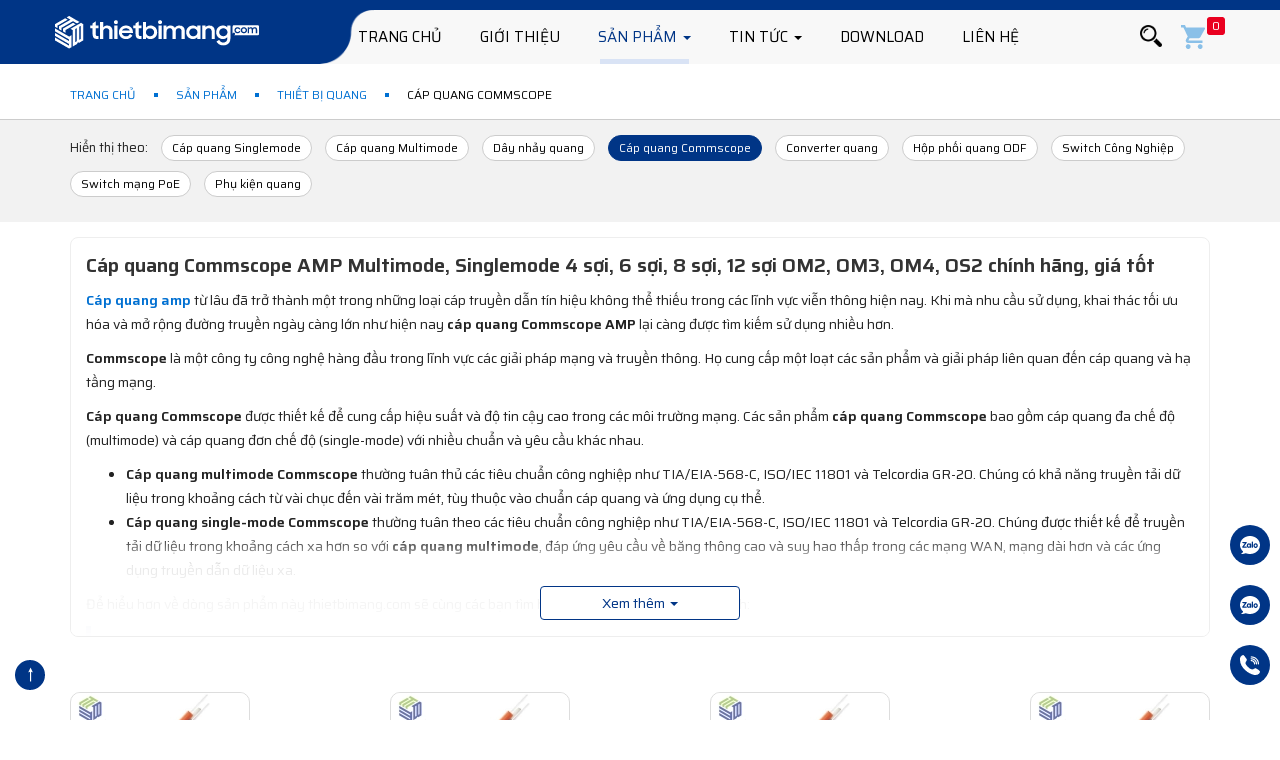

--- FILE ---
content_type: text/html; charset=UTF-8
request_url: https://thietbimang.com/san-pham/Cap-quang-Commscope.html
body_size: 28335
content:
<!DOCTYPE html>
<html lang="vi">
<head>
<title>Cáp quang Commscope AMP Multimode, Single mode chính hãng | Thiết Bị Mạng</title>
<meta name="description" content="Phân phối dây cáp quang Commscope AMP Multimode, Singlemode các loại cáp quang Commscope amp 4 sợi, 8 sợi, 12 sợi OM2, OM3, OM4, OS2 chính hãng, giá tốt.">
<meta name="keywords" content="cáp quang amp, bảng giá cáp quang amp, dây cáp quang amp, cáp quang amp multimode, bảng giá cáp quang amp, cáp quang amp singlemode, cáp quang  amp multimode 50 125um, cáp quang amp singlr mode, cáp quang AMP giá rẻ, catalogue cáp quang amp">
<link rel="canonical" href="https://thietbimang.com/san-pham/Cap-quang-Commscope.html">
<meta property="og:title" content="Cáp quang Commscope AMP Multimode, Single mode chính hãng | Thiết Bị Mạng" />
<meta property="og:description" content="Phân phối dây cáp quang Commscope AMP Multimode, Singlemode các loại cáp quang Commscope amp 4 sợi, 8 sợi, 12 sợi OM2, OM3, OM4, OS2 chính hãng, giá tốt." />
<meta property="og:image" content="https://thietbimang.com/uploads/images/3122/capmultimode-4fo.jpg" />

<meta name="twitter:title" content="Cáp quang Commscope AMP Multimode, Single mode chính hãng | Thiết Bị Mạng">
<meta name="twitter:description" content="Phân phối dây cáp quang Commscope AMP Multimode, Singlemode các loại cáp quang Commscope amp 4 sợi, 8 sợi, 12 sợi OM2, OM3, OM4, OS2 chính hãng, giá tốt.">
<meta name="twitter:image" content="https://thietbimang.com/uploads/images/3122/capmultimode-4fo.jpg">
<meta content="index,follow" name="googlebot">
<meta name="robots" content="INDEX,FOLLOW">
<link rel="alternate" href="https://thietbimang.com/san-pham/Cap-quang-Commscope.html" hreflang="vi-vn">
<meta http-equiv="x-dns-prefetch-control" content="on">
<link rel="preconnect" href="https://fonts.googleapis.com">
<link rel="preconnect" href="https://fonts.gstatic.com" crossorigin>
<link rel="dns-prefetch" href="https://www.googletagmanager.com">
<link rel="preconnect" href="https://www.googletagmanager.com">
<link rel="dns-prefetch" href="https://analytics.google.com">
<link rel="preconnect" href="https://analytics.google.com">
<link rel="preconnect" href="https://code.jquery.com">
<link rel="dns-prefetch" href="https://code.jquery.com">
<link rel="preload" as="image" href="/assets/imgs/hdr-bg.png">
<link rel="preload" as="image" href="https://thietbimang.com/assets/thietbimang.svg?v=2.1.2">
<link rel="preload" as="image" href="/assets/imgs/icon-search.svg">
<meta name="twitter:card" content="summary">
<meta name="twitter:site" content="@thietbimangcom">
<meta name="twitter:creator" content="@thietbimangcom">
<meta property="og:url" content="https://thietbimang.com/san-pham/Cap-quang-Commscope.html">
<meta property="og:type" content="website">
<meta property="og:site_name" content="Thiết Bị Mạng">
<meta http-equiv="X-UA-Compatible" content="IE=edge">
<meta name=viewport content="width=device-width, initial-scale=1.0, minimum-scale=1.0, maximum-scale=2.0, user-scalable=yes">
<meta name="apple-mobile-web-app-title" content="thietbimang.com">
<meta property="fb:pages" content="1430111690555488">
<meta property="fb:app_id" content="485390918917803">
<meta name="copyright" content="Thietbimang.com">
<meta name="author" content="Thietbimang.com">
<meta name="geo.placename" content="Ha Noi, Viet Nam">
<meta name="geo.region" content="VN-HN">
<meta name="geo.position" content="20.97160834;105.78983607">
<meta name="ICBM" content="20.97160834, 105.78983607">
<meta name="csrf-token" content="47BKdTBf6D8oBlVLFLFmuQ9yNMqykDJXcPPNwAWD">
<meta name="theme-color" content="#003586">
<meta name='dmca-site-verification' content='bWJtY2FjZk92Zmh4bVF0dDl3anN1Zz090'>
<meta name="facebook-domain-verification" content="8lmtj2e2nrwe1kh28nbzgypp7mzxqr" />
<meta name="google-site-verification" content="xIFJqePKs3iohT8K06I6M8Bntk7sXIKdUVP-4K8cBJA">
<link rel="manifest" href="/manifest.json">
<link rel="shortcut icon" href="https://thietbimang.com/assets/fav.png?v=2.1.2">
<link rel="apple-touch-icon" href="https://thietbimang.com/assets/fav-ios.png?v=2.1.2">
<!-- iPad icons -->
<link rel="apple-touch-icon-precomposed" href="https://thietbimang.com/assets/72x72.png" sizes="72x72">
<link rel="apple-touch-icon-precomposed" href="https://thietbimang.com/assets/114x114.png" sizes="144x144">
<!-- iPhone and iPod touch icons -->
<link rel="apple-touch-icon-precomposed" href="https://thietbimang.com/assets/57x57.png" sizes="57x57">
<link rel="apple-touch-icon-precomposed" href="https://thietbimang.com/assets/114x114.png" sizes="114x114">
<!-- Nokia Symbian -->
<link rel="nokia-touch-icon" href="https://thietbimang.com/assets/57x57.png">
<!-- Android icon precomposed so it takes precedence -->
<link rel="apple-touch-icon-precomposed" href="https://thietbimang.com/assets/114x114.png" sizes="1x1">
<link rel="preload" href="https://fonts.gstatic.com/s/saira/v20/memjYa2wxmKQyPMrZX79wwYZQMhsyuSLhovSdyqOvlaB.woff2" as="font" type="font/woff2" crossorigin>
<link rel="preload" href="https://fonts.gstatic.com/s/saira/v20/memjYa2wxmKQyPMrZX79wwYZQMhsyuSLh4vSdyqOvlaB.woff2" as="font" type="font/woff2" crossorigin>
<link rel="preload" href="https://fonts.gstatic.com/s/saira/v20/memjYa2wxmKQyPMrZX79wwYZQMhsyuSLiIvSdyqOvg.woff2" as="font" type="font/woff2" crossorigin>
<link rel="preload" href="https://fonts.googleapis.com/css2?family=Saira:ital,wght@0,300;0,400;0,500;0,600;0,700;1,300;1,400;1,500;1,600;1,700&display=swap" as="style">
<link href="https://fonts.googleapis.com/css2?family=Saira:ital,wght@0,300;0,400;0,500;0,600;0,700;1,300;1,400;1,500;1,600;1,700&display=swap" rel="stylesheet">
<link media="all" type="text/css" rel="stylesheet" href="https://thietbimang.com/css/app.css">
<link rel="preload" href="https://thietbimang.com/css/app.css" as="style" onload="this.onload=null;this.rel='stylesheet'"><noscript><link rel="stylesheet" href="https://thietbimang.com/css/app.css" crossorigin="anonymous"></noscript>
    
    <link media="all" type="text/css" rel="stylesheet" href="https://thietbimang.com/assets/css/cat-view.css?v=2.1.2">

</head>
<body>
<header>
	<div class="hdr-top">
		<nav class="navbar navbar-default navbar-pc navbar-static-top" data-spy="affix" data-offset-top="64">
			<div class="tbg"></div>
			<div class="container">
				<div class="navbar-header">
					<button type="button" class="navbar-toggle collapsed" data-toggle="collapse" data-target="#bs-example-navbar-collapse-1" aria-expanded="false"><span class="sr-only">Toggle navigation</span><span class="icon-bar"></span><span class="icon-bar"></span><span class="icon-bar"></span></button>
					<a class="navbar-brand" href="https://thietbimang.com" title="Thiết Bị Mạng"><img width="204" height="33" alt="Thiết Bị Mạng" src="https://thietbimang.com/assets/thietbimang.svg?v=2.1.2"></a>
					<ul class="nav navbar-nav visible-xs search-mobile">
						<li class="cart"><a href="#" data-toggle="collapse" data-target="#bs-navbar-collapse-search" aria-expanded="false" title="tìm kiếm" rel="nofollow"><img alt="tìm kiếm" class="lazy" data-src="/assets/imgs/icon-search-white.svg?v=2.1.2" width="22" height="22" src="[data-uri]"></a></li>
					</ul>
				</div>
				<div class="collapse navbar-collapse" id="bs-example-navbar-collapse-1">
					<ul class="nav navbar-nav">
						<li class="">
							<a href="https://thietbimang.com" title="Trang chủ">Trang chủ</a>
						</li>
						<li class=""><a href="https://thietbimang.com/thong-tin/Gioi-thieu.html" title="Giới thiệu">Giới thiệu</a></li>
						 
						 
						<li class="dropdown menu-pc  active ">
							<a href="https://thietbimang.com/san-pham" class="dropdown-toggle" title="Sản phẩm">Sản phẩm <span class="caret"></span></a>
							<ul class="dropdown-menu pcats" itemscope itemtype="http://www.schema.org/SiteNavigationElement">
								 
								 
								<li>
									<a itemprop="url" href="https://thietbimang.com/san-pham/Thiet-bi-mang-Cisco" title="Thiết bị mạng Cisco"><img class="lazy" alt="Thiết bị mạng Cisco" data-src="https://thietbimang.com/uploads/images/2050/cisco-logo-104x104c.webp" width="52" height="52" src="[data-uri]"><span class="tt">Thiết bị mạng Cisco</span><span class="stt" itemprop="name">Thiết bị mạng<br>Cisco</span></a>
								</li>
								 
								 
								 
								<li>
									<a itemprop="url" href="https://thietbimang.com/san-pham/Thiet-bi-mang-Juniper" title="Thiết bị mạng Juniper"><img class="lazy" alt="Thiết bị mạng Juniper" data-src="https://thietbimang.com/uploads/images/2054/juniper-networks-104x104c.webp" width="52" height="52" src="[data-uri]"><span class="tt">Thiết bị mạng Juniper</span><span class="stt" itemprop="name">Thiết bị mạng<br>Juniper</span></a>
								</li>
								 
								 
								 
								<li>
									<a itemprop="url" href="https://thietbimang.com/san-pham/Thiet-bi-quang" title="Thiết bị quang"><img class="lazy" alt="Thiết bị quang" data-src="https://thietbimang.com/uploads/images/15/day-cap-quang-104x104c.webp" width="52" height="52" src="[data-uri]"><span class="tt">Thiết bị quang</span><span class="stt" itemprop="name">Thiết bị mạng<br>cáp quang</span></a>
								</li>
								 
								 
								 
								<li>
									<a itemprop="url" href="https://thietbimang.com/san-pham/Firewall" title="Firewall - Tường lửa"><img class="lazy" alt="Firewall - Tường lửa" data-src="https://thietbimang.com/uploads/images/16/tuong-lua-104x104c.webp" width="52" height="52" src="[data-uri]"><span class="tt">Firewall - Tường lửa</span><span class="stt" itemprop="name">Tường lửa<br>Firewall</span></a>
								</li>
								 
								 
								 
								<li>
									<a itemprop="url" href="https://thietbimang.com/san-pham/Tu-Rack" title="Tủ Rack"><img class="lazy" alt="Tủ Rack" data-src="https://thietbimang.com/uploads/images/3449/unirack-vn-1-104x104c.webp" width="52" height="52" src="[data-uri]"><span class="tt">Tủ Rack</span><span class="stt" itemprop="name">Tủ Mạng<br>Tủ Rack</span></a>
								</li>
								 
								 
								 
								<li>
									<a itemprop="url" href="https://thietbimang.com/san-pham/He-thong-cap-dong" title="Hệ thống cáp đồng"><img class="lazy" alt="Hệ thống cáp đồng" data-src="https://thietbimang.com/uploads/images/344/cap-mang-104x104c.webp" width="52" height="52" src="[data-uri]"><span class="tt">Hệ thống cáp đồng</span><span class="stt" itemprop="name">Hệ thống mạng<br>cáp đồng</span></a>
								</li>
								 
								 
								 
								<li>
									<a itemprop="url" href="https://thietbimang.com/san-pham/Bo-phat-Wifi" title="Bộ phát Wifi"><img class="lazy" alt="Bộ phát Wifi" data-src="https://thietbimang.com/uploads/images/3831/bo-phat-song-wifi-104x104c.webp" width="52" height="52" src="[data-uri]"><span class="tt">Bộ phát Wifi</span><span class="stt" itemprop="name">Bộ phát Wifi<br>Router Wifi</span></a>
								</li>
								 
								 
								 
								<li>
									<a itemprop="url" href="https://thietbimang.com/san-pham/Module-quang" title="Module quang"><img class="lazy" alt="Module quang" data-src="https://thietbimang.com/uploads/images/3837/module-cisco-1g-104x104c.webp" width="52" height="52" src="[data-uri]"><span class="tt">Module quang</span><span class="stt" itemprop="name">Module quang<br>Transceiver</span></a>
								</li>
								 
								 
							</ul>
						</li>
						<li class="menu-mobile  active "><a href="https://thietbimang.com/san-pham" title="Sản phẩm">Sản phẩm</a></li>
						 
						 
						 
						<li class="dropdown menu-news menu-pc ">
							<a href="https://thietbimang.com/tin-tuc" class="dropdown-toggle" title="tin tức">Tin tức <span class="caret"></span></a>
							<ul class="dropdown-menu pcats" itemscope itemtype="http://www.schema.org/SiteNavigationElement">
								 
								 
								<li><a itemprop="url" href="https://thietbimang.com/tin-tuc/Tin-tuc-cong-nghe-moi" title="Tin tức công nghệ"><img class="lazy" data-src="https://thietbimang.com/uploads/images/3448/tin-tuc-56x56c.webp" alt="Tin tức công nghệ" width="28" height="28" src="[data-uri]"><span class="tt">Tin tức công nghệ</span><span class="stt" itemprop="name">Tin tức về công nghệ</span></a></li>
								 
								 
								 
								<li><a itemprop="url" href="https://thietbimang.com/tin-tuc/Bai-viet-huong-dan" title="Bài viết hướng dẫn"><img class="lazy" data-src="https://thietbimang.com/uploads/images/1140/good-review-56x56c.webp" alt="Bài viết hướng dẫn" width="28" height="28" src="[data-uri]"><span class="tt">Bài viết hướng dẫn</span><span class="stt" itemprop="name">Các bài viết hướng dẫn</span></a></li>
								 
								 
								 
								<li><a itemprop="url" href="https://thietbimang.com/tin-tuc/Giai-phap-mang" title="Giải pháp mạng"><img class="lazy" data-src="https://thietbimang.com/uploads/images/1137/tin-tuc-56x56c.webp" alt="Giải pháp mạng" width="28" height="28" src="[data-uri]"><span class="tt">Giải pháp mạng</span><span class="stt" itemprop="name">Giải pháp mạng Networks</span></a></li>
								 
								 
								 
								<li><a itemprop="url" href="https://thietbimang.com/tin-tuc/Review-san-pham" title="Review sản phẩm"><img class="lazy" data-src="https://thietbimang.com/uploads/images/1139/play-button-56x56c.webp" alt="Review sản phẩm" width="28" height="28" src="[data-uri]"><span class="tt">Review sản phẩm</span><span class="stt" itemprop="name">Review về sản phẩm</span></a></li>
								 
								 
							</ul>
						</li>
						<li class="menu-mobile "><a href="https://thietbimang.com/tin-tuc" title="Tin tức">Tin tức</a></li>
												<li class="menu-download ">
<a rel="nofollow" href="https://thietbimang.com/catalogue" title="Download">Download</a>
						</li>
						<li class=""><a rel="nofollow" href="https://thietbimang.com/lien-he" title="Liên hệ">Liên hệ</a></li>
						<li class="menu-mobile "><a rel="nofollow" href="/gio-hang" title="giỏ hàng">Giỏ hàng</a></li>
					</ul>
					<ul class="nav navbar-nav navbar-right hidden-xs">
						<li class="dropdown form-search"><a href="#" class="dropdown-toggle" data-toggle="dropdown" aria-haspopup="true" aria-expanded="false" rel="nofollow"><img alt="tìm kiếm" src="https://thietbimang.com/assets/imgs/icon-search.svg" width="22" height="22"></a>
							<div class="dropdown-menu">
								<form action="https://thietbimang.com/tim-kiem.html" class="form-search">
								<div class="input-group">
									<input type="text" name="q" value="" class="form-control" placeholder="Nhập tên sản phẩm cần tìm"><span class="input-group-btn"><button class=" btn btn-link"><img alt="tìm kiếm" class="lazy" data-src="https://thietbimang.com/assets/imgs/icon-search.svg" width="22" height="22" src="[data-uri]"></button>
									</span>
								</div>
								</form>
							</div>
						</li>
						<li class="cart">
<a href="/gio-hang" rel="nofollow" title="giỏ hàng"><img alt="giỏ hàng" src="/assets/imgs/icons/cart2.svg" width="24" height="24"><span id="cart-count">0</span></a>
						</li>
					</ul>
				</div>
				<div class="collapse navbar-collapse search" id="bs-navbar-collapse-search"><form action="https://thietbimang.com/tim-kiem.html" class="form-search">
					<div class="input-group">
						<input type="text" name="q" value="" class="form-control" placeholder="Nhập tên phẩm cần tìm"><span class="input-group-btn">
						<button class=" btn btn-link">
<img alt="tìm kiếm" class="lazy" data-src="https://thietbimang.com/assets/imgs/icon-search-white.svg?v=2.1.2" width="22" height="22" src="[data-uri]"></button>
						</span>
					</div>
					</form>
				</div>
			</div>
		</nav>
		<nav class="nav-mobile hidden"></nav>
	</div>
	</header><main>
	    <div class="">


                    <div class="_breadcrumb">
                <div class="container">
                    <ol class="breadcrumb">   
	<li>    <a href="https://thietbimang.com" title="Trang chủ">Trang chủ</a></li>
	  
	<li>    <a href="https://thietbimang.com/san-pham" title="Sản phẩm">Sản phẩm</a></li>
	  
	<li>    <a href="https://thietbimang.com/san-pham/Thiet-bi-quang" title="Thiết bị quang">Thiết bị quang</a></li>
	  
	<li class="active">   Cáp quang Commscope </li>
	 
</ol>
<script type="application/ld+json">
{"@context": "https://schema.org","@type": "BreadcrumbList","itemListElement": [
 {"@type": "ListItem","position": 1,"name": "✅ Trang chủ ™","item": "https://thietbimang.com"},
 
 {"@type": "ListItem","position": 2,"name": "✅ Sản phẩm ™","item": "https://thietbimang.com/san-pham"},
 
 {"@type": "ListItem","position": 3,"name": "✅ Thiết bị quang ™","item": "https://thietbimang.com/san-pham/Thiet-bi-quang"},
 
{"@type": "ListItem","position": 4,"name": "✅ Cáp quang Commscope ™","item": "https://thietbimang.com/san-pham/Cap-quang-Commscope.html"} ] }
 
</script>

                </div>
            </div>
        

        <div class="category-detail">
	<div class="cat-filter">
        <div class="container">
            <ul class="list-unstyled">
                <li class="first">Hiển thị theo:</li>
                                                            <li><a href="https://thietbimang.com/san-pham/Cap-quang-Singlemode.html" title="Cáp quang Singlemode">Cáp quang Singlemode</a></li>
                                                                                <li><a href="https://thietbimang.com/san-pham/Cap-quang-Multimode.html" title="Cáp quang Multimode">Cáp quang Multimode</a></li>
                                                                                <li><a href="https://thietbimang.com/san-pham/Day-nhay-quang.html" title="Dây nhảy quang">Dây nhảy quang</a></li>
                                                                                <li class="active"><a href="https://thietbimang.com/san-pham/Cap-quang-Commscope.html" title="Cáp quang Commscope">Cáp quang Commscope</a></li>
                                                                                <li><a href="https://thietbimang.com/san-pham/Converter-quang.html" title="Converter quang">Converter quang</a></li>
                                                                                <li><a href="https://thietbimang.com/san-pham/Hop-phoi-quang-ODF.html" title="Hộp phối quang ODF">Hộp phối quang ODF</a></li>
                                                                                <li><a href="https://thietbimang.com/san-pham/Switch-Cong-Nghiep.html" title="Switch Công Nghiệp">Switch Công Nghiệp</a></li>
                                                                                <li><a href="https://thietbimang.com/san-pham/Switch-mang-PoE.html" title="Switch mạng PoE">Switch mạng PoE</a></li>
                                                                                <li><a href="https://thietbimang.com/san-pham/Phu-kien-quang.html" title="Phụ kiện quang">Phụ kiện quang</a></li>
                                                </ul>
        </div>
    </div>
	<div class="container">
		<div class="category-info vh-content mrg-btm-20" style="border-radius:8px;height:400px;overflow:hidden;">
                    <div class="news-view">
                        <div class="overview">
                            <h1><strong>Cáp quang Commscope AMP Multimode, Singlemode 4 sợi, 6 sợi, 8 sợi, 12 sợi OM2, OM3, OM4, OS2 chính hãng, giá tốt</strong></h1>

<p><a href="https://thietbimang.com/san-pham/Cap-quang-Commscope.html" title="Cáp quang amp"><strong>Cáp quang amp</strong></a> từ lâu đã trở thành một trong những loại cáp truyền dẫn tín hiệu không thể thiếu trong các lĩnh vực viễn thông hiện nay. Khi mà nhu cầu sử dụng, khai thác tối ưu hóa và mở rộng đường truyền ngày càng lớn như hiện nay <strong>cáp quang Commscope AMP</strong> lại càng được tìm kiếm sử dụng nhiều hơn.</p>

<p><strong>Commscope</strong> là một công ty công nghệ hàng đầu trong lĩnh vực các giải pháp mạng và truyền thông. Họ cung cấp một loạt các sản phẩm và giải pháp liên quan đến cáp quang và hạ tầng mạng.</p>

<p><strong>Cáp quang Commscope</strong> được thiết kế để cung cấp hiệu suất và độ tin cậy cao trong các môi trường mạng. Các sản phẩm <strong>cáp quang Commscope</strong> bao gồm cáp quang đa chế độ (multimode) và cáp quang đơn chế độ (single-mode) với nhiều chuẩn và yêu cầu khác nhau.</p>

<ul>
	<li><strong>Cáp quang multimode Commscope</strong> thường tuân thủ các tiêu chuẩn công nghiệp như TIA/EIA-568-C, ISO/IEC 11801 và Telcordia GR-20. Chúng có khả năng truyền tải dữ liệu trong khoảng cách từ vài chục đến vài trăm mét, tùy thuộc vào chuẩn cáp quang và ứng dụng cụ thể.</li>
	<li><strong>Cáp quang single-mode Commscope</strong> thường tuân theo các tiêu chuẩn công nghiệp như TIA/EIA-568-C, ISO/IEC 11801 và Telcordia GR-20. Chúng được thiết kế để truyền tải dữ liệu trong khoảng cách xa hơn so với <strong>cáp quang multimode</strong>, đáp ứng yêu cầu về băng thông cao và suy hao thấp trong các mạng WAN, mạng dài hơn và các ứng dụng truyền dẫn dữ liệu xa.</li>
</ul>

<p>Để hiểu hơn về dòng sản phẩm này thietbimang.com sẽ cùng các bạn tìm hiểu một số những thông tin chính:</p>

<blockquote>
<p><strong>Cáp quang Commscope AMP là gì?</strong></p>

<p><strong>Những đặc điểm nổi bật của cáp quang Commscope AMP</strong></p>

<p><strong>Cáp quang Commscope AMP có những loại nào?</strong></p>

<p><strong>Bảng giá cáp quang Commscope AMP tốt nhất năm 2021</strong></p>
</blockquote>

<p>Và chúng ta cũng không quên đi vào phần quan trọng nhất với những thông số, hình ảnh và thông tin chi tiết về dòng sản phẩm dây cáp quang amp.</p>

<h2><strong>Cáp quang Commscope AMP là gì? Cáp quang Commscope AMP có thể hiểu như nào?</strong></h2>

<p><strong>Cáp quang Commscope AMP</strong> khi nghe tới tên sản phẩm này chắc hẳn bạn cũng không hỏi ngỡ ngàng và cảm thấy quen thuộc bởi chúng có vẻ giống với dòng dây <strong>cáp mạng Commscope ​AMP</strong> (cáp mạng đồng Commscope ​AMP).</p>

<p>Đúng như thế, <strong>dây cáp quang Commscope AMP</strong> hay vẫn còn được gọi là <strong>cáp quang COMMSCOPE AMP</strong> bởi đây là một trong những dòng sản phẩm được sản xuất và cung cấp bởi thương hiệu AMP ( COMMSCOPE / AMP thương hiệu vốn được nhiều khách hàng biết tới với sản phẩm <a href="https://thietbimang.com/Cap-mang-Cat5e-AMP-UTP.html" title="dây cáp mạng Cat5e AMP">dây cáp mạng Cat5e AMP</a>, <a href="https://thietbimang.com/Cap-mang-Cat6-UTP-AMP.html" title="dây cáp mạng Cat6 AMP">dây cáp mạng Cat6 AMP</a>).</p>

<p>Cáp quang AMP sở hữu điểm mạnh, sự khác biệt trong thiết kế sợi cáp đem lại hiệu suất đường truyền cao đáp ứng các tiêu chuẩn kỹ thuật khắt khe và các ứng dụng kết nối mạng nội bộ trong các doanh nghiệp, nhà máy, xí nghiệp…</p>

<p style="text-align:center"><img alt="Cáp quang AMP"  class="lazy" src="[data-uri]" data-src="/cuploads/images/cap-quang-amp1.webp"   style="height:525px; width:750px" title="Cáp quang AMP" /></p>

<p style="text-align:center">Hình ảnh: <strong>Cáp quang Commscope AMP</strong></p>

<h2><strong>Cáp quang Commscope AMP có những đặc điểm nổi bật gì?</strong></h2>

<p>Dễ dàng nhận thấy đầu tiên có thể nói đến chính là những điểm mạnh, sự khác biệt rõ nét trong cấu trúc, thiết kế của dây cáp quang AMP.</p>

<p>Với mục tiêu cuối cùng là mang tới sự an toàn, tiện lợi và hiệu suất mạng cao cho người dùng, <strong>cáp quang Commscope AMP</strong> được thiết kế với cấu tạo nhiều lớp chất liệu khác nhau.</p>

<p>Phần vỏ được làm từ nhựa PE chắc chắn có khả năng chịu được các sức nén, tác động mạnh bên ngoài. Vỏ cáp cũng được thiết kế để giảm thiểu ma sát tới mức tối đa tạo ra sự thuận tiện cho việc di chuyển và lắp đặt, triển khai.</p>

<p>Cấu trúc nhiều lớp ống đệm lỏng xếp chồng cùng với sợi aramid tẩm dầu giúp ngăn chống nước hiệu quả. Đặc biệt, với một số sản phẩm cáp quang amp còn được trang bị thêm hệ thống ống bọc thép bảo vệ ống lỏng tránh khỏi sự tấn công của các loại côn trùng gặm nhấm.</p>

<p><strong>Sợi cáp quang Commscope AMP</strong> tương tự như các loại cáp quang khác cũng được làm từ chất liệu thủy tinh, có đường đính sợi 50/125um. Số sợi quang có thể là từ 4, 6, 8, 12 sợi, mang tới tính linh hoạt cho người dùng giúp mục đích sử dụng thích hợp hơn.</p>

<p><strong>Cáp quang Commscope</strong> là một phần quan trọng trong việc xây dựng và triển khai hệ thống mạng cáp quang. Cáp quang Commscope được thiết kế để cung cấp hiệu suất cao, độ tin cậy và khả năng chịu tải lớn. Chúng có thể truyền tải dữ liệu ở tốc độ cao và khoảng cách xa mà không gặp vấn đề về độ trễ hay suy hao tín hiệu.</p>

<h2><strong>Cáp quang Commscope AMP có những loại nào? </strong></h2>

<p>Đây cũng là thắc mắc của rất nhiều những khách hàng khi tìm hiểu về dòng sản phẩm này và ở đây thietbimang.com muốn gửi tới các bạn thông tin chi tiết nhất về <strong>các loại cáp quang Commscope AMP</strong> hiện có.</p>

<p>Tương tự như dòng sản phẩm cáp quang thông thường, dây cáp quang AMP cũng được phân thành 2 loại chính bao gồm:</p>

<p>Commscope cung cấp các loại cáp quang đa dạng để đáp ứng nhu cầu khác nhau của người dùng. Một số sản phẩm cáp quang phổ biến của Commscope bao gồm:</p>

<p>- Cáp quang sợi đơn (Single-mode fiber): Được sử dụng trong các ứng dụng có yêu cầu truyền tải xa và băng thông cao như hệ thống viễn thông, trung tâm dữ liệu và mạng hạ tầng công cộng. <strong>Cáp quang Commscope AMP Multimode</strong> (sợi đa mode - <strong>MM</strong>).</p>

<p>- Cáp quang sợi đa chế độ (Multimode fiber): Thích hợp cho các ứng dụng truyền tải ở khoảng cách ngắn hơn và có băng thông thấp hơn so với sợi đơn. Thường được sử dụng trong các mạng nội bộ trong tòa nhà, trường học, hoặc các ứng dụng gần như LAN (Local Area Network). <strong>Cáp quang Commscope AMP Singlemode</strong> (sợi đơn mode - <strong>SM</strong>).</p>

<p>- Cáp quang truyền dẫn dưới nước (Submarine fiber optic cable): Commscope cũng cung cấp các giải pháp cáp quang dùng dưới nước để kết nối các địa điểm trên biển. Cáp quang dưới nước của Commscope đáp ứng các yêu cầu khắt khe về chịu nước biển, chống nhiễu và chịu được áp lực môi trường biển.</p>

<p>Những sản phẩm nổi bật bạn có thể tham khảo:</p>

<p><a href="https://thietbimang.com/Cap-quang-AMP-Multimode-4-soi-OM2.html" title="Cáp quang Commscope AMP multimode 4 sợi OM2">Cáp quang Commscope AMP multimode 4 sợi OM2</a> ( Cáp quang AMP 4 core )</p>

<p><a href="https://thietbimang.com/Cap-quang-AMP-Multimode-8-soi-OM2.html" title="Cáp quang Commscope AMP multimode 8 sợi OM2">Cáp quang Commscope AMP multimode 8 sợi OM2</a></p>

<p><a href="https://thietbimang.com/Cap-quang-AMP-Multimode-4-soi-OM3.html" title="Cáp quang Commscope AMP multimode 4 sợi OM3">Cáp quang Commscope AMP multimode 4 sợi OM3</a></p>

<p>Cáp quang AMP multimode 6 sợi OM3</p>

<p><a href="https://thietbimang.com/Cap-quang-Amp-Multimode-8-soi-OM3.html" title="Cáp quang Commscope AMP multimode 8 sợi OM3">Cáp quang Commscope AMP multimode 8 sợi OM3</a></p>

<p><a href="https://thietbimang.com/Cap-quang-AMP-Multimode-12-soi-OM3.html" title="Cáp quang Commscope AMP multimode 12 sợi OM3">Cáp quang Commscope AMP multimode 12 sợi OM3</a></p>

<p><a href="https://thietbimang.com/Cap-quang-AMP-Singlemode-4-soi-OS2.html" title="Cáp quang Commscope AMP Singlemode 4 sợi OS2">Cáp quang Commscope AMP Singlemode 4 sợi OS2</a></p>

<p><a href="https://thietbimang.com/Cap-quang-AMP-Singlemode-8-soi-OS2.html" title="Cáp quang Commscope AMP Singlemode 8 sợi OS2">Cáp quang Commscope AMP Singlemode 8 sợi OS2</a></p>

<p>Bạn cũng có thể tham khảo trực tiếp bảng giá sản phẩm ở phần nội dung như bên dưới đây.</p>

<table><caption><h2><strong>Bảng giá cáp quang Commscope AMP tốt nhất năm 2023</strong></h2></caption>
<thead>
<tr>
<th scope="col">STT</th>
<th scope="col">Sản phẩm cáp quang AMP</th>
<th scope="col">Đơn giá</th>
		</tr>
</thead>	
<tbody>
		<tr>
			<td>&nbsp;</td>
			<td><strong>CÁP QUANG COMMSCOPE AMP SINGLEMODE</strong></td>
			<td>&nbsp;</td>
		</tr>
		<tr>
			<td>1</td>
			<td>Cáp quang COMMSCOPE AMP Singlemode , Outside Plant, 4-Fiber, OS2, Dielectric Jacket</td>
			<td>25,200 ₫</td>
		</tr>
		<tr>
			<td>2</td>
			<td>Cáp quang COMMSCOPE AMP Singlemode, Outside Plant, 6-Fiber, OS2, Dielectric Jacket</td>
			<td>27,300 ₫</td>
		</tr>
		<tr>
			<td>3</td>
			<td>Cáp quang COMMSCOPE AMP Singlemode, Outside Plant, 8-Fiber, OS2, Dielectric Jacket</td>
			<td>29,400 ₫</td>
		</tr>
		<tr>
			<td>4</td>
			<td>Cáp quang COMMSCOPE AMP Singlemode, Outside Plant, 12-Fiber, OS2, Dielectric Jacket</td>
			<td>33,600 ₫</td>
		</tr>
		<tr>
			<td>5</td>
			<td>Cáp quang COMMSCOPE AMP Singlemode , Outside Plant, 4-Fiber, OS2, Armored Jacket</td>
			<td>31,500 ₫</td>
		</tr>
		<tr>
			<td>6</td>
			<td>Cáp quang COMMSCOPE AMP Singlemode, Outside Plant, 6-Fiber, OS2, Armored Jacket</td>
			<td>33,600 ₫</td>
		</tr>
		<tr>
			<td>7</td>
			<td>Cáp quang COMMSCOPE AMP Singlemode, Outside Plant, 8-Fiber, OS2, Armored Jacket</td>
			<td>42,000 ₫</td>
		</tr>
		<tr>
			<td>8</td>
			<td>Cáp quang COMMSCOPE AMP Singlemode, Outside Plant, 12-Fiber, OS2, Armored Jacket</td>
			<td>46,200 ₫</td>
		</tr>
		<tr>
			<td>9</td>
			<td>Cáp quang COMMSCOPE AMP Singlemode, Outside Plant, 4-Fiber, OS2, Figure-8 Construction</td>
			<td>33,600 ₫</td>
		</tr>
		<tr>
			<td>10</td>
			<td>Cáp quang COMMSCOPE AMP Singlemode, Outside Plant, 6-Fiber, OS2, Figure-8 Construction</td>
			<td>34,650 ₫</td>
		</tr>
		<tr>
			<td>11</td>
			<td>Cáp quang COMMSCOPE AMP Singlemode, Outside Plant, 8-Fiber, OS2, Figure-8 Construction</td>
			<td>38,850 ₫</td>
		</tr>
		<tr>
			<td>12</td>
			<td>Cáp quang COMMSCOPE AMP Singlemode, Outside Plant, 12-Fiber, OS2, Figure-8 Construction</td>
			<td>43,050 ₫</td>
		</tr>
		<tr>
			<td>13</td>
			<td>Cáp quang COMMSCOPE AMP Singlemode, Outside Plant, 24-Fiber, OS2, Figure-8 Construction</td>
			<td>58,800 ₫</td>
		</tr>
		<tr>
			<td>&nbsp;</td>
			<td><strong>CÁP QUANG COMMSCOPE AMP MULTIMODE 50/125µM ( OM3)</strong></td>
			<td>&nbsp;</td>
		</tr>
		<tr>
			<td>14</td>
			<td>Cáp quang COMMSCOPE AMP Multimode 4-Fiber, OM3</td>
			<td>52,500 ₫</td>
		</tr>
		<tr>
			<td>15</td>
			<td>Cáp quang COMMSCOPE AMP Multimode 6-Fiber, OM3</td>
			<td>85,050 ₫</td>
		</tr>
		<tr>
			<td>16</td>
			<td>Cáp quang COMMSCOPE AMP Multimode 12-Fiber, OM3</td>
			<td>143,850 ₫</td>
		</tr>
		<tr>
			<td>17</td>
			<td>Cáp quang COMMSCOPE AMP Multimode Fiber Optic Cable, Outside Plant, 4-Fiber, OM3, Armored Jacket (FO CABLE, OSP, ARMORED, 4F, OM3)</td>
			<td>75,600 ₫</td>
		</tr>
		<tr>
			<td>18</td>
			<td>Cáp quang COMMSCOPE AMP Fiber Optic Cable, Outside Plant, 6-Fiber, OM3, Armored Jacket (FO CABLE, OSP, ARMORED, 6F, OM3)</td>
			<td>94,500 ₫</td>
		</tr>
		<tr>
			<td>19</td>
			<td>Cáp quang COMMSCOPE AMP Fiber Optic Cable, Outside Plant, 12-Fiber, OM3, Armored Jacket (FO CABLE, OSP, ARMORED, 12F, OM3)</td>
			<td>150,150 ₫</td>
		</tr>
		<tr>
			<td>&nbsp;</td>
			<td><strong>CÁP QUANG COMMSCOPE AMP MULTIMODE 50/125µM ( OM3) OM2 </strong></td>
			<td>&nbsp;</td>
		</tr>
		<tr>
			<td>20</td>
			<td>Cáp quang COMMSCOPE AMP Fiber Optic Cable, Outside Plant, 4-Fiber, OM2, Dielectric Jacket (FO CABLE, OSP, 4F, OM2)</td>
			<td>27,300 ₫</td>
		</tr>
		<tr>
			<td>21</td>
			<td>Cáp quang COMMSCOPE AMP Fiber Optic Cable, Outside Plant, 6-Fiber, OM2, Dielectric Jacket (FO CABLE, OSP, 6F, OM2)</td>
			<td>51,450 ₫</td>
		</tr>
		<tr>
			<td>22</td>
			<td>Cáp quang COMMSCOPE AMP Fiber Optic Cable, Outside Plant, 8-Fiber, OM2, Dielectric Jacket (FO CABLE, OSP, 8F, OM2)</td>
			<td>59,850 ₫</td>
		</tr>
		<tr>
			<td>23</td>
			<td>Cáp quang COMMSCOPE AMP Fiber Optic Cable, Outside Plant, 12-Fiber, OM2, Dielectric Jacket (FO CABLE, OSP, 12F, OM2)</td>
			<td>76,650 ₫</td>
		</tr>
		<tr>
			<td>24</td>
			<td>Cáp quang COMMSCOPE AMP Fiber Optic Cable, Outside Plant, 4-Fiber, OM2, Armored Jacket (FO CABLE, OSP, ARMORED, 4F, OM2)</td>
			<td>46,200 ₫</td>
		</tr>
		<tr>
			<td>25</td>
			<td>Cáp quang COMMSCOPE AMP Fiber Optic Cable, Outside Plant, 6-Fiber, OM2, Armored Jacket (FO CABLE, OSP, ARMORED, 6F, OM2)</td>
			<td>65,000 ₫</td>
		</tr>
		<tr>
			<td>26</td>
			<td>Cáp quang COMMSCOPE AMP Fiber Optic Cable, Outside Plant, 8-Fiber, OM2, Armored Jacket (FO CABLE, OSP, ARMORED, 8F, OM2)</td>
			<td>73,500 ₫</td>
		</tr>
		<tr>
			<td>27</td>
			<td>Cáp quang COMMSCOPE AMP Fiber Optic Cable, Outside Plant, 12-Fiber, OM2, Armored Jacket (FO CABLE, OSP, ARMORED, 12F, OM2)</td>
			<td>89,250 ₫</td>
		</tr>
	</tbody>
</table>

<table><caption><h3><strong>Bảng tổng hợp thiết bị quang, Cáp quang Commscope AMP</strong></h3></caption>
<thead>
<tr>
<th scope="col">P/N sản phẩm</th>
<th scope="col">Thông tin sản phẩm</th>
<th scope="col">Giá bán</th>
		</tr>
</thead>	
<tbody>
		<tr>
			<td>2-1859417-3</td>
			<td>COMMSCOPE AMP Indoor Distribution Fiber Optic Cables OM-3, Riser, MM 50/125µm, OFNR, 4 core</td>
			<td>32,571</td>
		</tr>
		<tr>
			<td>2-1206138-4</td>
			<td>COMMSCOPE AMP Fiber Optic Rack Mount Patch Enclosure, 1U, Duplex SC, 12-Fiber, MM (FOENC 1U MM 6 SC/PC BLACK 300 SLIDING)</td>
			<td>3,084,375</td>
		</tr>
		<tr>
			<td>2105019-2</td>
			<td>SC-SC 900 µm MM OM3 50/125µm patch cord, PVC, 2m (cut it into two pieces for pigtails)</td>
			<td>194,933</td>
		</tr>
		<tr>
			<td>2105051-3</td>
			<td>COMMSCOPE AMP Fiber Optic Cable Assembly, Duplex SC, OM3, 3m (SC TO SC 3.0MM OM3 DPX LSZH OFNR 3M)</td>
			<td>498,923</td>
		</tr>
		<tr>
			<td>1671281-1</td>
			<td>SPLICE TRAY - FOR 24 SMOUV SPICE PROTECTORS</td>
			<td>611,000</td>
		</tr>
		<tr>
			<td>FST-ACC005</td>
			<td>Fusion Sleeve, heat shrinkable - 40mm</td>
			<td>21,714</td>
		</tr>
		<tr>
			<td colspan="3">
			<p style="text-align:center"><strong>&lt;500m OUTDOOR SOLUTION - MULTIMODE, OM3 (10-Gpbs up to 330m)</strong></p>
			</td>
		</tr>
		<tr>
			<td>1-1427449-3</td>
			<td>COMMSCOPE AMP Fiber Optic Cable, Outside Plant, 4-Fiber,OM3, Dielectric Jacket (FO CABLE, OSP, 4F, OM3)</td>
			<td>42,441</td>
		</tr>
		<tr>
			<td>2-1206138-4</td>
			<td>COMMSCOPE AMP Fiber Optic Rack Mount Patch Enclosure, 1U, Duplex SC, 12-Fiber, MM (FOENC 1U MM 6 SC/PC BLACK 300 SLIDING)</td>
			<td>3,084,375</td>
		</tr>
		<tr>
			<td>2105019-2</td>
			<td>SC-SC 900 µm MM OM3 50/125µm patch cord, PVC, 2m (cut it into two pieces for pigtails)</td>
			<td>194,933</td>
		</tr>
		<tr>
			<td>2105051-3</td>
			<td>COMMSCOPE AMP Fiber Optic Cable Assembly, Duplex SC, OM3, 3m (SC TO SC 3.0MM OM3 DPX LSZH OFNR 3M)</td>
			<td>498,923</td>
		</tr>
		<tr>
			<td>1671281-1</td>
			<td>SPLICE TRAY - FOR 24 SMOUV SPICE PROTECTORS</td>
			<td>611,000</td>
		</tr>
		<tr>
			<td>FST-ACC005</td>
			<td>Fusion Sleeve, heat shrinkable - 40mm</td>
			<td>21,714</td>
		</tr>
		<tr>
			<td colspan="3">
			<p style="text-align:center"><strong>&gt;500m OUTDOOR SOLUTION - SINGLEMODE (10-Gpbs over 500m)</strong></p>
			</td>
		</tr>
		<tr>
			<td>1-1427449-4</td>
			<td>COMMSCOPE AMP Fiber Optic Cable, Outside Plant, 4-Fiber, OS2, Dielectric Jacket (FO CABLE, OSP, 4F, SM, OS2)</td>
			<td>19,000</td>
		</tr>
		<tr>
			<td>2-1348960-4</td>
			<td>COMMSCOPE AMP Fiber Optic Rack Mount Patch Enclosure, 1U, Duplex SC, 12-Fiber, SM (FOENC 1U SM 6 SC/PC BLACK 300 SLIDING)</td>
			<td>3,084,375</td>
		</tr>
		<tr>
			<td>2105020-2</td>
			<td>SC-SC 900 µm SM 9/125µm patch cord, PVC, 2m (cut it into two pieces for pigtails)</td>
			<td>194,933</td>
		</tr>
		<tr>
			<td>2105052-3</td>
			<td>COMMSCOPE AMP Fiber Optic Cable Assembly, Duplex SC, OS2, 3m (SC TO SC 3.0MM OS2 DPX LSZH OFNR 3M)</td>
			<td>498,923</td>
		</tr>
		<tr>
			<td>1671281-1</td>
			<td>SPLICE TRAY - FOR 24 SMOUV SPICE PROTECTORS</td>
			<td>611,000</td>
		</tr>
		<tr>
			<td>FST-ACC005</td>
			<td>Fusion Sleeve, heat shrinkable - 40mm</td>
			<td>21,714</td>
		</tr>
		<tr>
			<td colspan="3">
			<p style="text-align:center"><strong>FIBER CABLE MM INDOOR OM3</strong></p>
			</td>
		</tr>
		<tr>
			<td>1-1859416-3</td>
			<td>COMMSCOPE AMP Indoor Distribution Fiber Optic Cables OM-3, Riser, MM 50/125µm, OFNR, 2 core</td>
			<td>28,200</td>
		</tr>
		<tr>
			<td>2-1859417-3</td>
			<td>COMMSCOPE AMP Indoor Distribution Fiber Optic Cables OM-3, Riser, MM 50/125µm, OFNR, 4 core</td>
			<td>32,571</td>
		</tr>
		<tr>
			<td>2-1859418-3</td>
			<td>COMMSCOPE AMP Indoor Distribution Fiber Optic Cables OM-3, Riser, MM 50/125µm, OFNR, 6 core</td>
			<td>45,590</td>
		</tr>
		<tr>
			<td>2-1859419-3</td>
			<td>COMMSCOPE AMP Indoor Distribution Fiber Optic Cables OM-3, Riser, MM 50/125µm, OFNR, 8 core</td>
			<td>64,895</td>
		</tr>
		<tr>
			<td>2-1859420-3</td>
			<td>COMMSCOPE AMP Indoor Distribution Fiber Optic Cables OM-3, Riser, MM 50/125µm, OFNR, 12 core</td>
			<td>83,895</td>
		</tr>
		<tr>
			<td>1-1859421-3</td>
			<td>COMMSCOPE AMP Indoor Distribution Fiber Optic Cables OM-3, Riser, MM 50/125µm, OFNR, 24 core</td>
			<td>172,725</td>
		</tr>
		<tr>
			<td colspan="3">
			<p style="text-align:center"><strong>FIBER CABLE MM OUTDOOR OM2</strong></p>
			</td>
		</tr>
		<tr>
			<td>1-1427449-2</td>
			<td>COMMSCOPE AMP Fiber Optic Cable, Outside Plant, 4-Fiber, OM2, Dielectric Jacket (FO CABLE, OSP, 4F, OM2)</td>
			<td>28,376</td>
		</tr>
		<tr>
			<td>1-1427450-2</td>
			<td>COMMSCOPE AMP Fiber Optic Cable, Outside Plant, 6-Fiber, OM2, Dielectric Jacket (FO CABLE, OSP, 6F, OM2)</td>
			<td>33,558</td>
		</tr>
		<tr>
			<td>1-1427451-2</td>
			<td>COMMSCOPE AMP Fiber Optic Cable, Outside Plant, 8-Fiber, OM2, Dielectric Jacket (FO CABLE, OSP, 8F, OM2)</td>
			<td>39,480</td>
		</tr>
		<tr>
			<td>1-1427452-2</td>
			<td>COMMSCOPE AMP Fiber Optic Cable, Outside Plant, 12-Fiber, OM2, Dielectric Jacket (FO CABLE, OSP, 12F, OM2)</td>
			<td>59,220</td>
		</tr>
		<tr>
			<td>1-1427453-2</td>
			<td>COMMSCOPE AMP Fiber Optic Cable, Outside Plant, 24-Fiber, OM2, Dielectric Jacket (FO CABLE, OSP, 24F, OM2)</td>
			<td>103,635</td>
		</tr>
		<tr>
			<td colspan="3">
			<p style="text-align:center"><strong>FIBER CABLE MM OUTDOOR OM3</strong></p>
			</td>
		</tr>
		<tr>
			<td>1-1427449-3</td>
			<td>COMMSCOPE AMP Fiber Optic Cable, Outside Plant, 4-Fiber,OM3, Dielectric Jacket (FO CABLE, OSP, 4F, OM3)</td>
			<td>42,441</td>
		</tr>
		<tr>
			<td>1-1427450-3</td>
			<td>COMMSCOPE AMP Fiber Optic Cable, Outside Plant, 6-Fiber, OM3, Dielectric Jacket (FO CABLE, OSP, 6F, OM3)</td>
			<td>59,220</td>
		</tr>
		<tr>
			<td>1-1427451-3</td>
			<td>COMMSCOPE AMP Fiber Optic Cable, Outside Plant, 8-Fiber, OM3, Dielectric Jacket (FO CABLE, OSP, 8F, OM3)</td>
			<td>70,324</td>
		</tr>
		<tr>
			<td>1-1427452-3</td>
			<td>COMMSCOPE AMP Fiber Optic Cable, Outside Plant, 12-Fiber, OM3, Dielectric Jacket (FO CABLE, OSP, 12F, OM3)</td>
			<td>98,700</td>
		</tr>
		<tr>
			<td>1-1427453-3</td>
			<td>COMMSCOPE AMP Fiber Optic Cable, Outside Plant, 24-Fiber, OM3, Dielectric Jacket (FO CABLE, OSP, 24F, OM3)</td>
			<td>185,063</td>
		</tr>
		<tr>
			<td colspan="3">
			<p style="text-align:center"><strong>FIBER CABLE SM OUTDOOR</strong></p>
			</td>
		</tr>
		<tr>
			<td>1-1427449-4</td>
			<td>COMMSCOPE AMP Fiber Optic Cable, Outside Plant, 4-Fiber, OS2, Dielectric Jacket (FO CABLE, OSP, 4F, SM, OS2)</td>
			<td>19,000</td>
		</tr>
		<tr>
			<td>1-1427450-4</td>
			<td>COMMSCOPE AMP Fiber Optic Cable, Outside Plant, 6-Fiber, OS2, Dielectric Jacket (FO CABLE, OSP, 6F, SM, OS2)</td>
			<td>20,480</td>
		</tr>
		<tr>
			<td>1-1427451-4</td>
			<td>COMMSCOPE AMP Fiber Optic Cable, Outside Plant, 8-Fiber, OS2, Dielectric Jacket (FO CABLE, OSP, 8F, SM, OS2)</td>
			<td>21,714</td>
		</tr>
		<tr>
			<td>1-1427452-4</td>
			<td>COMMSCOPE AMP Fiber Optic Cable, Outside Plant, 12-Fiber, OS2, Dielectric Jacket (FO CABLE, OSP, 12F, SM, OS2)</td>
			<td>24,182</td>
		</tr>
		<tr>
			<td>1-1427453-4</td>
			<td>COMMSCOPE AMP Fiber Optic Cable, Outside Plant, 24-Fiber, OS2, Dielectric Jacket (FO CABLE, OSP, 24F, SM, OS2)</td>
			<td>41,207</td>
		</tr>
		<tr>
			<td colspan="3">
			<p style="text-align:center"><strong>ODF - RACK MOUNT LOADED</strong></p>
			</td>
		</tr>
		<tr>
			<td>2-1206138-4</td>
			<td>COMMSCOPE AMP Fiber Optic Rack Mount Patch Enclosure, 1U, Duplex SC, 12-Fiber, MM (FOENC 1U MM 6 SC/PC BLACK 300 SLIDING)</td>
			<td>3,084,375</td>
		</tr>
		<tr>
			<td>4-1206138-4</td>
			<td>COMMSCOPE AMP Fiber Optic Rack Mount Patch Enclosure, 1U, Duplex SC, 24-Fiber, MM (FOENC 1U MM 12 SC/PC BLACK 300 SLIDING)</td>
			<td>3,799,950</td>
		</tr>
		<tr>
			<td>2-1348960-4</td>
			<td>SC 1U Rack mount Ecl.12 FO,6 duplex SM</td>
			<td>3,035,025</td>
		</tr>
		<tr>
			<td>4-1348960-4</td>
			<td>SC 1U Rack mount Ecl.24 FO,12 duplex SM</td>
			<td>3,676,575</td>
		</tr>
		<tr>
			<td>2-1671000-8</td>
			<td>COMMSCOPE AMP Fiber Optic Rack Mount Patch Enclosure, 1U, Duplex LC, 24-Fiber, MM</td>
			<td>3,796,154</td>
		</tr>
		<tr>
			<td>4-1671000-8</td>
			<td>COMMSCOPE AMP Fiber Optic Rack Mount Patch Enclosure, 1U, Duplex LC, 48-Fiber, MM</td>
			<td>6,724,615</td>
		</tr>
		<tr>
			<td>2-1671000-4</td>
			<td>COMMSCOPE AMP Fiber Optic Rack Mount Patch Enclosure, 1U, Duplex LC, 24-Fiber, SM</td>
			<td>3,687,692</td>
		</tr>
		<tr>
			<td>4-1671000-4</td>
			<td>COMMSCOPE AMP Fiber Optic Rack Mount Patch Enclosure, 1U, Duplex LC, 48-Fiber, SM</td>
			<td>6,073,846</td>
		</tr>
		<tr>
			<td colspan="3">
			<p style="text-align:center"><strong>ODF - WALL MOUNT</strong></p>
			</td>
		</tr>
		<tr>
			<td>84751-2</td>
			<td>COMMSCOPE AMP Fiber Optic Wall Mount Patch Enclosure, Light Metal, Duplex SC, 4-Fiber, MM (FIBER OPTIC WALL-MOUNT BOX, 4F SC)</td>
			<td>2,163,998</td>
		</tr>
		<tr>
			<td colspan="3">
			<p style="text-align:center"><strong>CONNECTORS</strong></p>
			</td>
		</tr>
		<tr>
			<td>6588291-2</td>
			<td>COMMSCOPE AMP LightCrimp Plus Connector, Simplex SC, OM3 (KIT, CONNECTOR, LIGHTCRIMP PLU)</td>
			<td>151,751</td>
		</tr>
		<tr>
			<td>6588292-2</td>
			<td>COMMSCOPE AMP LightCrimp Plus Connector, Duplex SC, OM3 (KIT, CONNECTOR, LIGHTCRIMP PLUS SC MM XG)</td>
			<td>281,295</td>
		</tr>
		<tr>
			<td>6693276-1</td>
			<td>COMMSCOPE AMP LightCrimp Plus Connector, Simplex SC, SM (FOKIT, KIT SC LC + SM900 - 250 ONLY)</td>
			<td>200,361</td>
		</tr>
		<tr>
			<td>6693278-1</td>
			<td>COMMSCOPE AMP LightCrimp Plus Connector, Duplex SC, SM (KIT, DUPLEX, STANDARD)</td>
			<td>379,008</td>
		</tr>
		<tr>
			<td colspan="3">
			<p style="text-align:center"><strong>COUPLER SNAP-IN ADAPTER</strong></p>
			</td>
		</tr>
		<tr>
			<td>5504640-1</td>
			<td>COMMSCOPE AMP Fiber Optic Coupler, Duplex SC, MM (RECEPT, SCDUP, MM, BE, PHOSBRS)</td>
			<td>64,155</td>
		</tr>
		<tr>
			<td>1-5502776-1</td>
			<td>COMMSCOPE AMP Fiber Optic Coupler, Duplex SC, SM (RECEPT, SCDUP, SM, BE, PHOSBRS)</td>
			<td>81,428</td>
		</tr>
		<tr>
			<td>84660-1</td>
			<td>COMMSCOPE AMP Fiber Optic Snap-In Adapter Plate, Duplex SC, 6-Fiber, MM (ADAPTER PLATE, SNAP IN SC 3 PCK)</td>
			<td>592,200</td>
		</tr>
		<tr>
			<td>559558-1</td>
			<td>COMMSCOPE AMP Fiber Optic Snap-In Adapter Plate, Duplex SC, 6-Fiber, MM (ADAPT PLATE 3/SC DUP ASSY)</td>
			<td>690,900</td>
		</tr>
		<tr>
			<td>559596-1</td>
			<td>COMMSCOPE AMP Fiber Optic Snap-In Adapter Plate, Duplex SC, 12-Fiber, MM (ADPT PLATE ASSY, SC-SC DUP BG)</td>
			<td>779,730</td>
		</tr>
		<tr>
			<td>559558-2</td>
			<td>COMMSCOPE AMP Fiber Optic Snap-In Adapter Plate, Duplex SC, 6-Fiber, SM (ADAPT PLATE 3/SC DUP ASSY)</td>
			<td>747,653</td>
		</tr>
		<tr>
			<td>559596-2</td>
			<td>COMMSCOPE AMP Fiber Optic Snap-In Adapter Plate, Duplex SC, 12-Fiber, SM (ADPT PLATE ASSY, SC-SC DUP BL)</td>
			<td>974,663</td>
		</tr>
		<tr>
			<td colspan="3">
			<p style="text-align:center"><strong>PIGTAIL</strong></p>
			</td>
		</tr>
		<tr>
			<td>2105019-2</td>
			<td>SC-SC 900 µm MM OM3 50/125µm patch cord, PVC, 2m (cut it into two pieces for pigtails)</td>
			<td>194,933</td>
		</tr>
		<tr>
			<td>2105015-2</td>
			<td>LC-LC 900 µm MM OM3 50/125µm patch cord, PVC, 2m (cut it into two pieces for pigtails)</td>
			<td>238,615</td>
		</tr>
		<tr>
			<td>2105020-2</td>
			<td>SC-SC 900 µm SM 9/125µm patch cord, PVC, 2m (cut it into two pieces for pigtails)</td>
			<td>194,933</td>
		</tr>
		<tr>
			<td>2105016-2</td>
			<td>LC-LC 900 µm SM 9/125µm patch cord, PVC, 2m (cut it into two pieces for pigtails)</td>
			<td>238,615</td>
		</tr>
		<tr>
			<td colspan="3">
			<p><strong>PATCH CORDS</strong></p>
			</td>
		</tr>
		<tr>
			<td>2105026-3</td>
			<td>COMMSCOPE AMP Fiber Optic Cable Assembly, Duplex LC, OM2, 3m (LC TO LC 1.8MM OM2 DPX LSZH OFNR 3M)</td>
			<td>412,154</td>
		</tr>
		<tr>
			<td>2105030-3</td>
			<td>COMMSCOPE AMP Fiber Optic Cable Assembly, Duplex LC to Duplex SC, OM2, 3m (LC TO SC 1.8MM OM2 DPX LSZH OFNR 3M)</td>
			<td>412,154</td>
		</tr>
		<tr>
			<td>2105050-3</td>
			<td>COMMSCOPE AMP Fiber Optic Cable Assembly, Duplex SC, OM2, 3m (SC TO LC 1.8MM OM2 DPX LSZH OFNR 3M)</td>
			<td>412,154</td>
		</tr>
		<tr>
			<td>2105051-3</td>
			<td>COMMSCOPE AMP Fiber Optic Cable Assembly, Duplex SC, OM3, 3m (SC TO SC 3.0MM OM3 DPX LSZH OFNR 3M)</td>
			<td>498,923</td>
		</tr>
		<tr>
			<td>2105031-3</td>
			<td>COMMSCOPE AMP Fiber Optic Cable Assembly, Duplex LC to Duplex SC, OM3, 3m (LC TO SC 1.8MM OM3 DPX LSZH OFNR 3M)</td>
			<td>466,358</td>
		</tr>
		<tr>
			<td>2105027-3</td>
			<td>COMMSCOPE AMP Fiber Optic Cable Assembly, Duplex LC, OM3, 3m (LC TO LC 1.8MM OM3 DPX LSZH OFNR 3M)</td>
			<td>466,358</td>
		</tr>
		<tr>
			<td>2105052-3</td>
			<td>COMMSCOPE AMP Fiber Optic Cable Assembly, Duplex SC, OS2, 3m (SC TO SC 3.0MM OS2 DPX LSZH OFNR 3M)</td>
			<td>498,923</td>
		</tr>
		<tr>
			<td>2105032-3</td>
			<td>COMMSCOPE AMP Fiber Optic Cable Assembly, Duplex LC to Duplex SC, OS2, 3m (LC TO SC 1.8MM OS2 DPX LSZH OFNR 3M)</td>
			<td>466,358</td>
		</tr>
		<tr>
			<td>2105028-3</td>
			<td>COMMSCOPE AMP Fiber Optic Cable Assembly, Duplex LC, OS2, 3m (LC TO LC 1.8MM OS2 DPX LSZH OFNR 3M)</td>
			<td>466,358</td>
		</tr>
		<tr>
			<td colspan="3">
			<p style="text-align:center"><strong>ACCESSORIES - OPTIONS</strong></p>
			</td>
		</tr>
		<tr>
			<td>1671281-1</td>
			<td>SPLICE TRAY - FOR 24 SMOUV SPICE PROTECTORS</td>
			<td>611,000</td>
		</tr>
		<tr>
			<td>FST-ACC005</td>
			<td>Fusion Sleeve, heat shrinkable - 40mm</td>
			<td>21,714</td>
		</tr>
		<tr>
			<td colspan="3">
			<p style="text-align:center"><strong>TOOLS - REF. NON STOCK ( FINAL PRICE DELIVERY TIMES WILL BE CONFIRM ON EACH ORDER)</strong></p>
			</td>
		</tr>
		<tr>
			<td>1278949-2</td>
			<td>COMMSCOPE AMP Deluxe Premises Fiber Optic Termination Tool Kit, w/o Microscope (TOOLKIT, LC + TO MTRJ JACK)</td>
			<td>81,180,750</td>
		</tr>
		<tr>
			<td>1871696-1</td>
			<td>COMMSCOPE AMP Termination/Professional Installer Kits and Accessories (FIBER CLEAVER)</td>
			<td>27,068,475</td>
		</tr>
		<tr>
			<td>492783-1</td>
			<td>COMMSCOPE AMP PRO-CRIMPER III Die Set, LightCrimp Plus LightCrimp SC (DIESET FRONT REAR LCRIMPPLUS)</td>
			<td>4,330,463</td>
		</tr>
		<tr>
			<td>1278023-1</td>
			<td>COMMSCOPE AMP LightCrimp Plus Cable Holder, SC (CABLE HOLDER LIGHTCRIMP PLUS)</td>
			<td>113,505</td>
		</tr>
		<tr>
			<td>228433-5</td>
			<td>COMMSCOPE AMP Hand Polishing Film, 0.3µm Grit Grade (.3UM FILM, WHITE)</td>
			<td>47,623</td>
		</tr>
		<tr>
			<td>228433-8</td>
			<td>COMMSCOPE AMP Hand Polishing Film, 5.0µm Grit Grade (.5UM FILM, LIGHT GRAY)</td>
			<td>47,623</td>
		</tr>
	</tbody>
</table>

<h2><strong>Đơn vị phân phối cáp quang AMP giá tốt tại Hà Nội?</strong></h2>

<p>Thiết Bị Mạng đơn vị uy tín trong lĩnh vực cung cấp thiết bị mạng viễn thông được đông đảo quý khách hàng trên khắp cả nước tin tưởng lựa chọn trở thành đối tác bền vững qua nhiều dự án lớn nhỏ trong và ngoài nước.</p>

<p>Chúng tôi chuyên phân phối sản phẩm <a href="https://thietbimang.com/san-pham/Thiet-bi-mang-Cisco" title="thiết bị mạng Cisco">thiết bị mạng Cisco</a>, <a href="https://thietbimang.com/san-pham/Thiet-bi-mang-Juniper" title="thiết bị mạng Juniper">thiết bị mạng Juniper</a>, <a href="https://thietbimang.com/san-pham/Thiet-bi-quang" title="thiết bị quang">thiết bị quang</a> và tất nhiên không thể bỏ sót dây <strong>cáp quang AMP giá rẻ</strong> cạnh tranh nhất trên thị trường.</p>

<p>Nếu bạn đang có nhu cầu tìm kiếm lựa chọn sản phẩm hãy liên hệ hoặc đến trực tiếp văn phòng của chúng tôi để được tư vấn và hỗ trợ tốt nhất các thông tin cũng như giá thành sản phẩm.</p>
							
<table style="margin-bottom:20px">
<caption><h3><strong>Cung cấp Cáp quang Commscope chính hãng uy tín, giá tốt, giao hàng toàn quốc</strong></h3></caption>
<thead>
<tr>
<th scope="col">⭕ Cung cấp:</th>
<th scope="col">Cáp quang Commscope chính hãng</th>
</tr>
</thead>	
<tbody>
<tr>
<td>⭕ Giá bán:</td>
<td>Cạnh tranh</td>
</tr>
<tr>
<td>⭕ Tồn kho:</td>
<td>Luôn sẵn hàng</td>
</tr>
<tr>
<td>⭕ Giao hàng:</td>
<td>Toàn quốc</td>
</tr>
<tr>
<td>⭕ Hỗ trợ kỹ thuật:</td>
<td>24/7</td>
</tr>
<tr>
<td>⭕ Bảo hành:</td>
<td>Chính hãng</td>
</tr>
</tbody>
</table>
                        </div>
                    </div>
                                </div>
				
                <div class="product-list list4 mrg-btm-30">
                    <div class="_row vh-list-ajax">
                                                    <div class="_item   ">
		 
		<div class="img"><a href="https://thietbimang.com/Cap-quang-AMP-Multimode-12-soi-OM3.html" title="Cáp quang AMP Multimode 12 sợi OM3"><img alt="Cáp quang AMP Multimode 12 sợi OM3" width="172" height="126" class="lazy" data-src="https://thietbimang.com/uploads/images/2056/day-cap-quang-commscope-172x126c.webp" src="[data-uri]"></a></div>
<script type="application/ld+json">
    [{
      "@context": "https://schema.org/",
      "@type": "ImageObject",
      "contentUrl": "https://thietbimang.com/uploads/images/2056/day-cap-quang-commscope-172x126c.webp",
      "license": "https://thietbimang.com/thong-tin/Gioi-thieu.html",
      "acquireLicensePage": "https://thietbimang.com/Cap-quang-AMP-Multimode-12-soi-OM3.html",
      "creditText": "Cáp quang AMP Multimode 12 sợi OM3",
      "creator": {
        "@type": "Person",
        "name": "Thiết Bị Mạng"
       },
      "copyrightNotice": "Thietbimang.com"
    }]
</script>
<a href="https://thietbimang.com/Cap-quang-AMP-Multimode-12-soi-OM3.html" title="Cáp quang AMP Multimode 12 sợi OM3"><h3 class="tt" title="Cáp quang AMP Multimode 12 sợi OM3">Cáp quang AMP Multimode 12 sợi OM3</h3></a>
</div>
                                                                                                                                        <div class="_item   item2 ">
		 
		<div class="img"><a href="https://thietbimang.com/Cap-quang-AMP-Singlemode-4-soi-OS2.html" title="Cáp quang AMP Singlemode 4 sợi OS2"><img alt="Cáp quang AMP Singlemode 4 sợi OS2" width="172" height="126" class="lazy" data-src="https://thietbimang.com/uploads/images/2057/day-cap-quang-commscope-172x126c.webp" src="[data-uri]"></a></div>
<script type="application/ld+json">
    [{
      "@context": "https://schema.org/",
      "@type": "ImageObject",
      "contentUrl": "https://thietbimang.com/uploads/images/2057/day-cap-quang-commscope-172x126c.webp",
      "license": "https://thietbimang.com/thong-tin/Gioi-thieu.html",
      "acquireLicensePage": "https://thietbimang.com/Cap-quang-AMP-Singlemode-4-soi-OS2.html",
      "creditText": "Cáp quang AMP Singlemode 4 sợi OS2",
      "creator": {
        "@type": "Person",
        "name": "Thiết Bị Mạng"
       },
      "copyrightNotice": "Thietbimang.com"
    }]
</script>
<a href="https://thietbimang.com/Cap-quang-AMP-Singlemode-4-soi-OS2.html" title="Cáp quang AMP Singlemode 4 sợi OS2"><h3 class="tt" title="Cáp quang AMP Singlemode 4 sợi OS2">Cáp quang AMP Singlemode 4 sợi OS2</h3></a>
</div>
                                                                                        <div class="clearfix2"></div>
                                                                                                            <div class="_item  item3  ">
		 
		<div class="img"><a href="https://thietbimang.com/Cap-quang-Amp-Multimode-8-soi-OM3.html" title="Cáp quang Amp Multimode 8 sợi OM3"><img alt="Cáp quang Amp Multimode 8 sợi OM3" width="172" height="126" class="lazy" data-src="https://thietbimang.com/uploads/images/2058/day-cap-quang-commscope-172x126c.webp" src="[data-uri]"></a></div>
<script type="application/ld+json">
    [{
      "@context": "https://schema.org/",
      "@type": "ImageObject",
      "contentUrl": "https://thietbimang.com/uploads/images/2058/day-cap-quang-commscope-172x126c.webp",
      "license": "https://thietbimang.com/thong-tin/Gioi-thieu.html",
      "acquireLicensePage": "https://thietbimang.com/Cap-quang-Amp-Multimode-8-soi-OM3.html",
      "creditText": "Cáp quang Amp Multimode 8 sợi OM3",
      "creator": {
        "@type": "Person",
        "name": "Thiết Bị Mạng"
       },
      "copyrightNotice": "Thietbimang.com"
    }]
</script>
<a href="https://thietbimang.com/Cap-quang-Amp-Multimode-8-soi-OM3.html" title="Cáp quang Amp Multimode 8 sợi OM3"><h3 class="tt" title="Cáp quang Amp Multimode 8 sợi OM3">Cáp quang Amp Multimode 8 sợi OM3</h3></a>
</div>
                                                                                                                    <div class="clearfix3"></div>
                                                                                <div class="_item item4   item2 ">
		 
		<div class="img"><a href="https://thietbimang.com/Cap-quang-AMP-Multimode-4-soi-OM3.html" title="Cáp quang AMP Multimode 4 sợi OM3"><img alt="Cáp quang AMP Multimode 4 sợi OM3" width="172" height="126" class="lazy" data-src="https://thietbimang.com/uploads/images/2059/day-cap-quang-commscope-172x126c.webp" src="[data-uri]"></a></div>
<script type="application/ld+json">
    [{
      "@context": "https://schema.org/",
      "@type": "ImageObject",
      "contentUrl": "https://thietbimang.com/uploads/images/2059/day-cap-quang-commscope-172x126c.webp",
      "license": "https://thietbimang.com/thong-tin/Gioi-thieu.html",
      "acquireLicensePage": "https://thietbimang.com/Cap-quang-AMP-Multimode-4-soi-OM3.html",
      "creditText": "Cáp quang AMP Multimode 4 sợi OM3",
      "creator": {
        "@type": "Person",
        "name": "Thiết Bị Mạng"
       },
      "copyrightNotice": "Thietbimang.com"
    }]
</script>
<a href="https://thietbimang.com/Cap-quang-AMP-Multimode-4-soi-OM3.html" title="Cáp quang AMP Multimode 4 sợi OM3"><h3 class="tt" title="Cáp quang AMP Multimode 4 sợi OM3">Cáp quang AMP Multimode 4 sợi OM3</h3></a>
</div>
                                                            <div class="clearfix"></div>
                                                                                        <div class="clearfix2"></div>
                                                                                                            <div class="_item   ">
		 
		<div class="img"><a href="https://thietbimang.com/Cap-quang-AMP-Singlemode-8-soi-OS2.html" title="Cáp quang AMP Singlemode 8 sợi OS2"><img alt="Cáp quang AMP Singlemode 8 sợi OS2" width="172" height="126" class="lazy" data-src="https://thietbimang.com/uploads/images/2060/day-cap-quang-commscope-172x126c.webp" src="[data-uri]"></a></div>
<script type="application/ld+json">
    [{
      "@context": "https://schema.org/",
      "@type": "ImageObject",
      "contentUrl": "https://thietbimang.com/uploads/images/2060/day-cap-quang-commscope-172x126c.webp",
      "license": "https://thietbimang.com/thong-tin/Gioi-thieu.html",
      "acquireLicensePage": "https://thietbimang.com/Cap-quang-AMP-Singlemode-8-soi-OS2.html",
      "creditText": "Cáp quang AMP Singlemode 8 sợi OS2",
      "creator": {
        "@type": "Person",
        "name": "Thiết Bị Mạng"
       },
      "copyrightNotice": "Thietbimang.com"
    }]
</script>
<a href="https://thietbimang.com/Cap-quang-AMP-Singlemode-8-soi-OS2.html" title="Cáp quang AMP Singlemode 8 sợi OS2"><h3 class="tt" title="Cáp quang AMP Singlemode 8 sợi OS2">Cáp quang AMP Singlemode 8 sợi OS2</h3></a>
</div>
                                                                                                                                        <div class="_item  item3  item2 ">
		 
		<div class="img"><a href="https://thietbimang.com/Cap-quang-AMP-Multimode-8-soi-OM2.html" title="Cáp quang AMP Multimode 8 sợi OM2"><img alt="Cáp quang AMP Multimode 8 sợi OM2" width="172" height="126" class="lazy" data-src="https://thietbimang.com/uploads/images/2061/day-cap-quang-commscope-172x126c.webp" src="[data-uri]"></a></div>
<script type="application/ld+json">
    [{
      "@context": "https://schema.org/",
      "@type": "ImageObject",
      "contentUrl": "https://thietbimang.com/uploads/images/2061/day-cap-quang-commscope-172x126c.webp",
      "license": "https://thietbimang.com/thong-tin/Gioi-thieu.html",
      "acquireLicensePage": "https://thietbimang.com/Cap-quang-AMP-Multimode-8-soi-OM2.html",
      "creditText": "Cáp quang AMP Multimode 8 sợi OM2",
      "creator": {
        "@type": "Person",
        "name": "Thiết Bị Mạng"
       },
      "copyrightNotice": "Thietbimang.com"
    }]
</script>
<a href="https://thietbimang.com/Cap-quang-AMP-Multimode-8-soi-OM2.html" title="Cáp quang AMP Multimode 8 sợi OM2"><h3 class="tt" title="Cáp quang AMP Multimode 8 sợi OM2">Cáp quang AMP Multimode 8 sợi OM2</h3></a>
</div>
                                                                                        <div class="clearfix2"></div>
                                                                                        <div class="clearfix3"></div>
                                                                                <div class="_item   ">
		 
		<div class="img"><a href="https://thietbimang.com/Cap-quang-AMP-Multimode-4-soi-OM2.html" title="Cáp quang AMP Multimode 4 sợi OM2"><img alt="Cáp quang AMP Multimode 4 sợi OM2" width="172" height="126" class="lazy" data-src="https://thietbimang.com/uploads/images/2062/day-cap-quang-commscope-172x126c.webp" src="[data-uri]"></a></div>
<script type="application/ld+json">
    [{
      "@context": "https://schema.org/",
      "@type": "ImageObject",
      "contentUrl": "https://thietbimang.com/uploads/images/2062/day-cap-quang-commscope-172x126c.webp",
      "license": "https://thietbimang.com/thong-tin/Gioi-thieu.html",
      "acquireLicensePage": "https://thietbimang.com/Cap-quang-AMP-Multimode-4-soi-OM2.html",
      "creditText": "Cáp quang AMP Multimode 4 sợi OM2",
      "creator": {
        "@type": "Person",
        "name": "Thiết Bị Mạng"
       },
      "copyrightNotice": "Thietbimang.com"
    }]
</script>
<a href="https://thietbimang.com/Cap-quang-AMP-Multimode-4-soi-OM2.html" title="Cáp quang AMP Multimode 4 sợi OM2"><h3 class="tt" title="Cáp quang AMP Multimode 4 sợi OM2">Cáp quang AMP Multimode 4 sợi OM2</h3></a>
</div>
                                                                                                                                </div>
                    <div class="clearfix"></div>
                    <nav class="text-center mrg-btm-20">
                        
                    </nav>
                </div>
            </div>
  </div>
    </div>
</main>
<footer>
    <div class="foot-top">
        <div class="hotline">
            <div class="container"><img class="lazy" data-src="/assets/imgs/icons/icon-support.gif" alt="Báo giá thiết bị mạng" width="35" height="32" src="[data-uri]"> <a href="/thong-tin/bao-gia.html" title="Báo giá thiết bị mạng chính hãng">BÁO GIÁ THIẾT BỊ MẠNG CHÍNH HÃNG</a> <i class="iba call-icon" style="margin:0 6px 3px 10px"></i>Hotline: <a href="tel:0522388688" title="báo giá thiết bị mạng chính hãng" rel="nofollow noopener" target="_blank"><span class="tel">0522 388 688</span></a> - <a href="tel:0568388688" title="Hotline 2 báo giá thiết bị mạng chính hãng" rel="nofollow noopener" target="_blank"><span class="tel">0568 388 688</span></a><i class="iba email-icon" style="margin:0 3px 3px 15px"></i> Email: <a href="mailto:info@thietbimang.com" title="Email báo giá thiết bị mạng chính hãng" rel="nofollow noopener" target="_blank"><span style="font-weight:700;">info@thietbimang.com</span></a>
            </div>
        </div>
        <div class="_ficons">
            <div class="container">
                <div class="row">
                    <div class="col-sm-3 col-xs-6 col">
                        <span class="icon"><img class="lazy iconspft" data-src="/assets/imgs/icons/package.svg" alt="thiết bị mạng chính hãng" src="[data-uri]"></span>
                        <span class="text">Sản phẩm<br>Chính hãng</span>
                    </div>
                    <div class="col-sm-3 col-xs-6 col">
                        <span class="icon"><img class="lazy icongiaohang" data-src="/assets/imgs/icons/delivery.svg" alt="giao thiết bị mạng tận nơi" src="[data-uri]"></span>
                        <span class="text">giao hàng<br>toàn quốc</span>
                    </div>
                    <div class="col-sm-3 col-xs-6 col">
                        <span class="icon"><img class="lazy iconbaohanh" data-src="/assets/imgs/icons/recycle.svg" alt="bảo hành thiết bị mạng linh hoạt" src="[data-uri]"></span>
                        <span class="text">bảo hành<br>chính hãng</span>
                    </div>
                    <div class="col-sm-3 col-xs-6 col">
                        <span class="icon"><img class="lazy iconcallft" data-src="/assets/imgs/icons/call-center.svg" alt="Hỗ trợ kỹ thuật thiết bị mạng 24/7" src="[data-uri]"></span>
                        <span class="text">hỗ trợ online<br>báo giá 24/7</span>
                    </div>
                </div>
            </div>
        </div>
    </div>
    <div class="foot-midd">
        <!--k2-->
        <div class="container">
            <div class="row">
                <div class="col-md-5 col-info">
<span class="name">NHÀ CUNG CẤP THIẾT BỊ MẠNG CHÍNH HÃNG UY TÍN</span>
<div style="padding-bottom: 5px; padding-top: 3px;">
<img class="lazy trustft" alt="Thiết Bị Mạng phân phối thiết bị mạng chính hãng uy tín" data-src="/assets/imgs/thietbimang-trust.svg" src="[data-uri]"></div>
                    <div class="info mrg-btm-30">
						<span style="font-size:13px;font-weight:500; text-transform: uppercase;">Thiết bị mạng Cisco, Juniper, thiết bị quang chính hãng</span><br>Networks Authorized Distributor - Phân phối thiết bị mạng uy tín ®<br>
						 Website: <b>THIETBIMANG.COM</b>
                        - Email: info@thietbimang.com
                        <br>
						[<svg xmlns="http://www.w3.org/2000/svg" width="16" height="16" fill="#000" class="bi bi-geo-alt-fill" viewBox="0 0 16 16" style="margin-bottom: -2px"><path d="M8 16s6-5.686 6-10A6 6 0 0 0 2 6c0 4.314 6 10 6 10zm0-7a3 3 0 1 1 0-6 3 3 0 0 1 0 6z"></path></svg> Hà Nội ] 188 Phố Yên Bình, P. Phúc La, Hà Đông, Hà Nội<br>Điện thoại: <a href="tel:0522388688" title="Kinh doanh Hà Nội" rel="nofollow noopener" target="_blank">0522 388 688</a><br>
                        [<svg xmlns="http://www.w3.org/2000/svg" width="16" height="16" fill="#000" class="bi bi-geo-alt-fill" viewBox="0 0 16 16" style="margin-bottom: -2px"><path d="M8 16s6-5.686 6-10A6 6 0 0 0 2 6c0 4.314 6 10 6 10zm0-7a3 3 0 1 1 0-6 3 3 0 0 1 0 6z"></path></svg> Hồ Chí Minh ] 2/1/14 Đường 10, Phường 9, Gò Vấp, HCMC<br>Điện thoại: <a href="tel:0568388688" title="Kinh doanh Hồ Chí Minh" rel="nofollow noopener" target="_blank">0568 388 688</a>
                    </div><div style="font-size: 11px; color: #000; font-weight:300;">Kết nối với chúng tôi qua Social</div>
<div class="social-icons mrg-btm-20">
<a rel="nofollow noopener" href="https://www.facebook.com/thietbimangcom" title="facebook Thiết Bị Mạng" target="_blank"><img class="lazy"  alt="facebook Thiết Bị Mạng" data-src="/assets/imgs/icon-social/fb.svg" src="[data-uri]"></a>
<a rel="nofollow noopener" href="https://twitter.com/thietbimangcom" title="twitter Thiết Bị Mạng" target="_blank"><img class="lazy" alt="twitter Thiết Bị Mạng" data-src="/assets/imgs/icon-social/tw.svg" src="[data-uri]"></a>
<a rel="nofollow noopener" href="https://www.youtube.com/@thietbimangcom/about" title="youtube Thiết Bị Mạng" target="_blank"><img class="lazy" alt="youtube Thiết Bị Mạng" data-src="/assets/imgs/icon-social/yt.svg" src="[data-uri]"></a>
<a rel="nofollow noopener" href="https://www.instapaper.com/p/12203517" title="instagram Thiết Bị Mạng" target="_blank"><img class="lazy" alt="instagram Thiết Bị Mạng" data-src="/assets/imgs/icon-social/is.svg" src="[data-uri]"></a>
<a rel="nofollow noopener" href="https://www.linkedin.com/in/thietbimangcom" title="linkedin Thiết Bị Mạng" target="_blank"><img class="lazy" alt="linkedin Thiết Bị Mạng" data-src="/assets/imgs/icon-social/in.svg" src="[data-uri]"></a>
<a rel="nofollow noopener" href="https://www.pinterest.com/thietbimangcom" title="pinterest Thiết Bị Mạng" target="_blank"><img class="lazy" alt="pinterest Thiết Bị Mạng" data-src="/assets/imgs/icon-social/p.svg" src="[data-uri]"></a>
<a rel="nofollow noopener" href="https://thietbimangcom.tumblr.com" title="tumblr Thiết Bị Mạng" target="_blank"><img class="lazy" alt="tumblr Thiết Bị Mạng" data-src="/assets/imgs/icon-social/t.svg" src="[data-uri]"></a></div>
<p class="mrg-btm-10"><img class="lazy" alt="Chứng nhận Tín Nhiệm Mạng website THIETBIMANG.COM" title="Chứng nhận Tín Nhiệm Mạng website THIETBIMANG.COM" data-src="/assets/imgs/tnm.webp" width="77" height="35" src="[data-uri]"><span style="padding-left:15px"><img alt="thietbimang.com đã đăng ký với Bộ Công Thương online.gov.vn" data-src="/assets/imgs/logoSaleNoti.png" class="dkbct lazy" width="127" height="48" src="[data-uri]"></span></p>
</div>
               <div class="col-md-7 menus">
                    <div class="row">
<div class="col-md-4 col-sm-4 col 1">
<div class="colft">
<h3>Về Chúng tôi</h3>
<p><a href="/thong-tin/Gioi-thieu.html" title="Giới thiệu chung" rel="nofollow">Giới thiệu chung</a></p>
<p><a href="/thong-tin/Chinh-sach-bao-mat.html" title="Chính sách bảo mật" rel="nofollow">Chính sách bảo mật</a></p>
<p><a href="/thong-tin/Chinh-sach-ban-hang.html" title="Chính sách bảo mật" rel="nofollow">Chính sách bán hàng</a></p>
<p><a href="/thong-tin/Chinh-sach-giao-nhan-hang.html" title="Chính sách giao nhận hàng" rel="nofollow">Chính sách giao nhận</a></p>
<p><a href="/thong-tin/dieu-kien-doi-tra-hang.html" title="Bảo hành - đổi trả hàng" rel="nofollow">Bảo hành - đổi trả hàng</a></p>
<p><a href="/thong-tin/Hinh-thuc-thanh-toan.html" title="Hình thức thanh toán" rel="nofollow">Hình thức thanh toán</a></p>
<p><a href="/thong-tin/bao-gia.html" title="Báo giá Thiết Bị Mạng chính hãng" rel="nofollow">Báo giá thiết bị mạng</a></p>
<p><a href="/thong-tin/Huong-dan-mua-hang.html" title="Hướng dẫn mua hàng" rel="nofollow">Hướng dẫn mua hàng</a></p>
<p><a href="/thong-tin/Cau-hoi-thuong-gap.html" title="Câu hỏi thường gặp" rel="nofollow">Câu hỏi thường gặp</a></p>
<p><a href="/catalogue" title="Download Datasheet">Download Datasheet</a></p>
<p style="margin-bottom:30px"><a href="/lien-he" title="Liên hệ" rel="nofollow">Liên hệ</a></p>
<p><span style="font-size:11px;color:#000;font-weight:300;">Phương thức thanh toán</span></p>
<p><img class="ttoan lazy" alt="Hình thức thanh toán tại Thiết Bị Mạng" data-src="/assets/imgs/icon-thanhtoan.svg" width="196" height="33" src="[data-uri]"></p>
</div></div>
<div class="col-md-4 col-sm-4 col 2">
<div class="colft">
<h3>Thiết Bị Mạng</h3>
<p><a href="/san-pham/Thiet-bi-mang-Cisco" title="Thiết bị mạng Cisco">Thiết bị mạng Cisco</a></p>
<p><a href="/san-pham/Thiet-bi-mang-Juniper" title="Thiết bị mạng Juniper">Thiết bị mạng Juniper</a></p>
<p><a href="/san-pham/Thiet-bi-quang" title="Thiết bị quang Optical">Thiết bị quang Optical</a></p>
<p><a href="/san-pham/Firewall" title="Tường lửa - Firewall">Tường lửa - Firewall</a></p>
<p><a href="/san-pham/Tu-Rack" title="Tủ mang - Tủ Rack">Tủ mang - Tủ Rack</a></p>
<p><a href="/san-pham/He-thong-cap-dong" title="Hệ thống mạng cáp đồng">Hệ thống mạng cáp đồng</a></p>
<p><a href="/san-pham/Bo-phat-Wifi" title="Bộ phát wifi Wireless">Bộ phát wifi Wireless</a></p>
<p><a href="/san-pham/Module-quang" title="Router Cisco ISR">Module quang Transceiver</a></p>
<p><a href="/san-pham/Module-SFP-1Gb.html" title="Module SFP 1Gb">Module SFP Cisco 1Gb</a></p>
<p><a href="/san-pham/Module-SFP-10Gb.html" title="Module SFP 10Gb">Module SFP Cisco 10Gb</a></p>
<p style="margin-bottom:30px"><a href="/san-pham/Router-Cisco.html" title="Bộ đinh tuyến Cisco">Bộ đinh tuyến Cisco</a></p>
<p><span style="font-size: 11px; color: #000; font-weight: 300;">DMCA Protection</span></p><p><a target="DMCA.com" href="https://www.dmca.com/Protection/Status.aspx?ID=e440417a-79cb-4113-a526-e0c335f337b4&amp;refurl=https://thietbimang.com/lien-he" title="DMCA.com Protection Thietbimang.com" class="dmca-badge" rel="nofollow noopener"><img alt="DMCA.com Protection Status" class="dmca lazy" data-src="/assets/imgs/dmca-badge.webp" width="100" height="20" src="[data-uri]"></a></p>
</div></div>
<div class="col-md-4 col-sm-4 col 3">
<div class="colft">
<h3>Dòng sản phẩm</h3>
<p><a href="/san-pham/Catalyst-1000.html" title="Cisco Catalyst 1000">Cisco Catalyst 1000</a></p>
<p><a href="/san-pham/Catalyst-9200.html" title="Cisco Catalyst 9200">Cisco Catalyst 9200</a></p>
<p><a href="/san-pham/Catalyst-9300.html" title="Cisco Catalyst 9300">Cisco Catalyst 9300</a></p>
<p><a href="/san-pham/Juniper-EX2300.html" title="Juniper EX2300">Juniper EX2300</a></p>
<p><a href="/san-pham/Juniper-EX3400.html" title="Juniper EX3400">Juniper EX3400</a></p>
<p><a href="/san-pham/Tuong-lua-Firewall.html" title="Tường lửa Juniper">Tường lửa Juniper</a></p>
<p><a href="/san-pham/Firewall-Palo-Alto.html" title="Palo Alto Networks">Palo Alto Networks</a></p>
<p><a href="/san-pham/Cap-quang-Multimode.html" title="Cáp quang Multimode">Cáp quang Multimode</a></p>
<p><a href="/san-pham/Day-nhay-quang.html" title="Dây nhảy quang SMF MMF">Dây nhảy quang SMF MMF</a></p>
<p><a href="/san-pham/Converter-quang.html" title="Media Converter quang">Media Converter quang</a></p>
<p style="margin-bottom:30px"><a href="/san-pham/Hop-phoi-quang-ODF.html" title="Hộp phối quang ODF">Hộp phối quang ODF</a></p>
<p><span style="font-size: 11px; color: #000; font-weight: 300;">Liên kết website</span><a href="https://pickleball.vn/vot-pickleball" title="Vợt Pickleball"><strong style="color:#dde8ef;font-size:2px">Vợt Pickleball</strong></a></p>
<p><svg xmlns="http://www.w3.org/2000/svg" width="16" height="16" fill="currentColor" class="bi bi-link-45deg" viewBox="0 0 16 16" style="margin-bottom: -4px"><path d="M4.715 6.542 3.343 7.914a3 3 0 1 0 4.243 4.243l1.828-1.829A3 3 0 0 0 8.586 5.5L8 6.086a1.002 1.002 0 0 0-.154.199 2 2 0 0 1 .861 3.337L6.88 11.45a2 2 0 1 1-2.83-2.83l.793-.792a4.018 4.018 0 0 1-.128-1.287z"></path><path d="M6.586 4.672A3 3 0 0 0 7.414 9.5l.775-.776a2 2 0 0 1-.896-3.346L9.12 3.55a2 2 0 1 1 2.83 2.83l-.793.792c.112.42.155.855.128 1.287l1.372-1.372a3 3 0 1 0-4.243-4.243L6.586 4.672z"></path></svg> cisco.com <svg xmlns="http://www.w3.org/2000/svg" width="16" height="16" fill="currentColor" class="bi bi-link-45deg" viewBox="0 0 16 16" style="margin-bottom: -4px"><path d="M4.715 6.542 3.343 7.914a3 3 0 1 0 4.243 4.243l1.828-1.829A3 3 0 0 0 8.586 5.5L8 6.086a1.002 1.002 0 0 0-.154.199 2 2 0 0 1 .861 3.337L6.88 11.45a2 2 0 1 1-2.83-2.83l.793-.792a4.018 4.018 0 0 1-.128-1.287z"></path><path d="M6.586 4.672A3 3 0 0 0 7.414 9.5l.775-.776a2 2 0 0 1-.896-3.346L9.12 3.55a2 2 0 1 1 2.83 2.83l-.793.792c.112.42.155.855.128 1.287l1.372-1.372a3 3 0 1 0-4.243-4.243L6.586 4.672z"></path></svg> juniper.net<br><svg xmlns="http://www.w3.org/2000/svg" width="16" height="16" fill="currentColor" class="bi bi-link-45deg" viewBox="0 0 16 16" style="margin-bottom: -4px"><path d="M4.715 6.542 3.343 7.914a3 3 0 1 0 4.243 4.243l1.828-1.829A3 3 0 0 0 8.586 5.5L8 6.086a1.002 1.002 0 0 0-.154.199 2 2 0 0 1 .861 3.337L6.88 11.45a2 2 0 1 1-2.83-2.83l.793-.792a4.018 4.018 0 0 1-.128-1.287z"></path><path d="M6.586 4.672A3 3 0 0 0 7.414 9.5l.775-.776a2 2 0 0 1-.896-3.346L9.12 3.55a2 2 0 1 1 2.83 2.83l-.793.792c.112.42.155.855.128 1.287l1.372-1.372a3 3 0 1 0-4.243-4.243L6.586 4.672z"></path></svg> <a rel="nofollow noopener" href="https://news.google.com/publications/CAAqBwgKMJmznwswpr23Aw?ceid=VN:vi&oc=3" title="Google News Thiết Bị Mạng" target="_blank">google news</a></p>
</div></div>
</div>
                </div>
            </div>
        </div>
        <!--k2-->
    </div>
<div class="footer-adwords-seo"><div class="cat-filter"><div class="container"><div style="margin-bottom: 3px"><img alt="Hot Keys Thiết Bị Mạng" class="lazy" data-src="/assets/imgs/keys.svg" width="13" height="13" style="margin-right:3px" src="[data-uri]">Hot keys:</div><a href="/san-pham/Catalyst-1000.html" title="Catalyst 1000">Catalyst 1000</a>
<a href="/san-pham/Catalyst-1200.html" title="Catalyst 1200">Catalyst 1200</a>
<a href="/san-pham/Catalyst-1300.html" title="Catalyst 1300">Catalyst 1300</a>
<a href="/san-pham/Catalyst-9200.html" title="Catalyst 9200">Catalyst 9200</a>
<a href="/san-pham/Catalyst-9300.html" title="Catalyst 9300">Catalyst 9300</a>
<a href="/san-pham/Cisco-Business-110.html" title="Cisco Business 110">Cisco Business 110</a>
<a href="/san-pham/Cisco-Business-220.html" title="Cisco Business 220">Cisco Business 220</a>
<a href="/san-pham/Cisco-Business-250.html" title="Cisco Business 250">Cisco Business 250</a>
<a href="/san-pham/Cisco-Business-350.html" title="Cisco Business 350">Cisco Business 350</a>
<a href="/san-pham/Switch-Core.html" title="Switch Core">Switch Core</a>
<a href="/san-pham/Network-Modules.html" title="Network Modules">Network Modules</a>
<a href="/san-pham/Router-Cisco.html" title="Router Cisco">Router Cisco</a>
<a href="/san-pham/Module-SFP.html" title="Module Cisco SFP">Module Cisco SFP</a>
<a href="/san-pham/Module-SFP-1Gb.html" title="Module SFP 1Gb">Module SFP 1Gb</a>
<a href="/san-pham/Module-SFP-10Gb.html" title="Module SFP 10Gb">Module SFP 10Gb</a>
<a href="/san-pham/Module-QSFP.html" title="Module QSFP+">Module 40G QSFP+</a>
<a href="/san-pham/Wireless-Cisco.html" title="Wireless Cisco">Wireless Cisco</a>
<a href="/san-pham/Wifi-Unifi.html" title="Wifi Unifi">Wifi Unifi</a>
<a href="/san-pham/Wifi-Aruba.html" title="Wifi Aruba">Wifi Aruba</a> 
<a href="/san-pham/Wifi-Ruckus.html" title="Wifi Ruckus">Wifi Ruckus</a>
<a href="/san-pham/Wifi-MikroTik.html" title="Wifi MikroTik">Wifi MikroTik</a>
<a href="/san-pham/Wifi-Juniper.html" title="Wifi Juniper">Wifi Juniper</a>
<a href="/san-pham/Juniper-EX2300.html" title="Juniper EX2300">Juniper EX2300</a>
<a href="/san-pham/Juniper-EX3400.html" title="Juniper EX3400">Juniper EX3400</a>
<a href="/san-pham/Juniper-EX4200.html" title="Juniper EX4200">Juniper EX4200</a>
<a href="/san-pham/Juniper-EX4300.html" title="Juniper EX4300">Juniper EX4300</a>
<a href="/san-pham/Juniper-EX4600.html" title="Juniper EX4600">Juniper EX4600</a>
<a href="/san-pham/Juniper-EX9200.html" title="Juniper EX9200">Juniper EX9200</a>
<a href="/san-pham/Module-quang-Juniper.html" title="Module quang Juniper">Module quang Juniper</a>
<a href="/san-pham/Day-nhay-quang.html" title="Dây nhảy quang">Dây nhảy quang</a>
<a href="/san-pham/Cap-quang-Singlemode.html" title="Cáp quang Singlemode">Dây cáp quang</a>
<a href="/san-pham/Cap-quang-Multimode.html" title="Cáp quang Multimode">Cáp quang Multimode</a>
<a href="/san-pham/Cap-quang-Commscope.html" title="Cáp quang Commscope">Cáp quang Commscope</a>
<a href="/san-pham/Converter-quang.html" title="Converter quang">Converter quang</a>
<a href="/san-pham/Hop-phoi-quang-ODF.html" title="Hộp phối quang ODF">Hộp phối quang</a>
<a href="/san-pham/Tu-mang.html" title="Tủ mạng - tủ rack">Tủ mạng - tủ rack</a>
<a href="/san-pham/Cap-mang-Cat5e.html" title="Cáp mạng Cat5e">Cáp mạng Cat5e</a>
<a href="/san-pham/Cap-mang-Cat6.html" title="Cáp mạng Cat6">Cáp mạng Cat6</a>
<a href="/san-pham/Patch-Panel.html" title="Patch Panel">Patch Panel</a>
<a href="/san-pham/Tuong-lua-Firewall.html" title="Tường lửa Juniper">Tường lửa Juniper</a>
<a href="/san-pham/Firewall-Cisco.html" title="Firewall Cisco">Firewall Cisco</a>
<a href="/san-pham/Firewall-Fortinet.html" title="Firewall Fortinet">Firewall Fortinet</a>
<a href="/san-pham/Firewall-Palo-Alto.html" title="Firewall Palo Alto">Firewall Palo Alto</a>
<a href="/Palo-Alto-PA-410.html" title="Palo Alto Pa-410">Palo Alto Pa-410</a>
<a href="/Palo-Alto-PA-440.html" title="Palo Alto Pa-440">Pa-440</a>
	</div></div></div>
    <div class="foot-btm">
        <div class="copyright" style="color:#5f5f5f">
           <div class="container">               
			   © 2018 Bản quyền thuộc <b>THIẾT BỊ MẠNG</b>. ® All rights reserved - Vui lòng không sao chép nội dung khi không được sự đồng ý của chúng tôi.<br>
<b>THIETBIMANG.COM</b> Genuine Product Distribution - Nhà phân phối các sản phẩm thiết bị mạng uy tín hàng đầu tại Việt Nam.<br>
                <br>
                <img alt="Thiết Bị Mạng" class="lazy" data-src="/assets/imgs/stick.svg" width="13" height="13" style="margin-right:3px" src="[data-uri]"><span style="font-weight: 300">Để tránh mua phải sản phẩm kém chất lượng. Cách tốt nhất để đảm bảo để mua đúng sản phẩm <b>Cisco</b>, <b>Juniper</b>, <b>thiết bị quang</b> chính hãng là mua từ đơn vị uy tín | <strong>Thietbimang.com</strong></span><br>
<br>
            </div>
        </div>
    </div>
</footer><div id="icon-fixed-right">
  <div class="zaloButton"><a rel="nofollow noopener" href="https://zalo.me/0568388688" title="Zalo chat 1" target="_blank"><i class="lazybg"></i></a></div>
  <div class="zaloButton"><a rel="nofollow noopener" href="https://zalo.me/0522388688" title="Zalo chat 2" target="_blank"><i class="lazybg"></i></a></div>
  <div id="callNowButton"><a rel="nofollow noopener" href="tel:0522388688" title="Hotline báo giá 24/7" target="_blank"><i class="lazybg"></i></a></div>
</div>
<p id="scroll_top_icon" style="display: block;">↑</p>
</body>
<script>
if ('serviceWorker' in navigator) {
  navigator.serviceWorker.register('https://thietbimang.com/assets/js/service-worker.js')
    .then(function(registration) {
      console.log('ServiceWorker registration successful with scope: ', registration.scope);
    }).catch(function(err) {
      console.log('ServiceWorker registration failed: ', err);
    });
}
</script>
<script src="https://code.jquery.com/jquery-1.9.1.min.js" integrity="sha256-wS9gmOZBqsqWxgIVgA8Y9WcQOa7PgSIX+rPA0VL2rbQ=" crossorigin="anonymous"></script>
<script>
jQuery.event.special.touchstart = {
	setup: function(_, ns, handle) {
		this.addEventListener("touchstart", handle, {
			passive: !ns.includes("noPreventDefault")
		});
	}
};
	jQuery.event.special.touchmove = {
		setup: function(_, ns, handle) {
			this.addEventListener("touchmove", handle, {
				passive: !ns.includes("noPreventDefault")
			});
		}
	};
</script>
<script defer>
function init(){for(var t=document.getElementsByTagName("iframe"),e=0;e<t.length;e++)t[e].getAttribute("data-src")&&t[e].setAttribute("src",t[e].getAttribute("data-src"))}var _typeof="function"==typeof Symbol&&"symbol"==typeof Symbol.iterator?function(t){return typeof t}:function(t){return t&&"function"==typeof Symbol&&t.constructor===Symbol&&t!==Symbol.prototype?"symbol":typeof t};if("undefined"==typeof jQuery)throw new Error("Bootstrap's JavaScript requires jQuery");+function(t){"use strict";var e=t.fn.jquery.split(" ")[0].split(".");if(e[0]<2&&e[1]<9||1==e[0]&&9==e[1]&&e[2]<1||e[0]>3)throw new Error("Bootstrap's JavaScript requires jQuery version 1.9.1 or higher, but lower than version 4")}(jQuery),function(t){"use strict";function e(e){return this.each(function(){var o=t(this),n=o.data("bs.carousel"),s=t.extend({},i.DEFAULTS,o.data(),"object"==(void 0===e?"undefined":_typeof(e))&&e),a="string"==typeof e?e:s.slide;n||o.data("bs.carousel",n=new i(this,s)),"number"==typeof e?n.to(e):a?n[a]():s.interval&&n.pause().cycle()})}var i=function(e,i){this.$element=t(e),this.$indicators=this.$element.find(".carousel-indicators"),this.options=i,this.paused=null,this.sliding=null,this.interval=null,this.$active=null,this.$items=null,this.options.keyboard&&this.$element.on("keydown.bs.carousel",t.proxy(this.keydown,this)),"hover"==this.options.pause&&!("ontouchstart"in document.documentElement)&&this.$element.on("mouseenter.bs.carousel",t.proxy(this.pause,this)).on("mouseleave.bs.carousel",t.proxy(this.cycle,this))};i.VERSION="3.4.1",i.TRANSITION_DURATION=600,i.DEFAULTS={interval:5e3,pause:"hover",wrap:!0,keyboard:!0},i.prototype.keydown=function(t){if(!/input|textarea/i.test(t.target.tagName)){switch(t.which){case 37:this.prev();break;case 39:this.next();break;default:return}t.preventDefault()}},i.prototype.cycle=function(e){return e||(this.paused=!1),this.interval&&clearInterval(this.interval),this.options.interval&&!this.paused&&(this.interval=setInterval(t.proxy(this.next,this),this.options.interval)),this},i.prototype.getItemIndex=function(t){return this.$items=t.parent().children(".item"),this.$items.index(t||this.$active)},i.prototype.getItemForDirection=function(t,e){var i=this.getItemIndex(e);if(("prev"==t&&0===i||"next"==t&&i==this.$items.length-1)&&!this.options.wrap)return e;var o="prev"==t?-1:1,n=(i+o)%this.$items.length;return this.$items.eq(n)},i.prototype.to=function(t){var e=this,i=this.getItemIndex(this.$active=this.$element.find(".item.active"));return t>this.$items.length-1||0>t?void 0:this.sliding?this.$element.one("slid.bs.carousel",function(){e.to(t)}):i==t?this.pause().cycle():this.slide(t>i?"next":"prev",this.$items.eq(t))},i.prototype.pause=function(e){return e||(this.paused=!0),this.$element.find(".next, .prev").length&&t.support.transition&&(this.$element.trigger(t.support.transition.end),this.cycle(!0)),this.interval=clearInterval(this.interval),this},i.prototype.next=function(){return this.sliding?void 0:this.slide("next")},i.prototype.prev=function(){return this.sliding?void 0:this.slide("prev")},i.prototype.slide=function(e,o){var n=this.$element.find(".item.active"),s=o||this.getItemForDirection(e,n),a=this.interval,r="next"==e?"left":"right",d=this;if(s.hasClass("active"))return this.sliding=!1;var l=s[0],c=t.Event("slide.bs.carousel",{relatedTarget:l,direction:r});if(this.$element.trigger(c),!c.isDefaultPrevented()){if(this.sliding=!0,a&&this.pause(),this.$indicators.length){this.$indicators.find(".active").removeClass("active");var h=t(this.$indicators.children()[this.getItemIndex(s)]);h&&h.addClass("active")}var u=t.Event("slid.bs.carousel",{relatedTarget:l,direction:r});return t.support.transition&&this.$element.hasClass("slide")?(s.addClass(e),"object"==(void 0===s?"undefined":_typeof(s))&&s.length&&s[0].offsetWidth,n.addClass(r),s.addClass(r),n.one("bsTransitionEnd",function(){s.removeClass([e,r].join(" ")).addClass("active"),n.removeClass(["active",r].join(" ")),d.sliding=!1,setTimeout(function(){d.$element.trigger(u)},0)}).emulateTransitionEnd(i.TRANSITION_DURATION)):(n.removeClass("active"),s.addClass("active"),this.sliding=!1,this.$element.trigger(u)),a&&this.cycle(),this}};var o=t.fn.carousel;t.fn.carousel=e,t.fn.carousel.Constructor=i,t.fn.carousel.noConflict=function(){return t.fn.carousel=o,this};var n=function(i){var o=t(this),n=o.attr("href");n&&(n=n.replace(/.*(?=#[^\s]+$)/,""));var s=o.attr("data-target")||n,a=t(document).find(s);if(a.hasClass("carousel")){var r=t.extend({},a.data(),o.data()),d=o.attr("data-slide-to");d&&(r.interval=!1),e.call(a,r),d&&a.data("bs.carousel").to(d),i.preventDefault()}};t(document).on("click.bs.carousel.data-api","[data-slide]",n).on("click.bs.carousel.data-api","[data-slide-to]",n),t(window).on("load",function(){t('[data-ride="carousel"]').each(function(){var i=t(this);e.call(i,i.data())})})}(jQuery),function(t){"use strict";function e(e){var i=e.attr("data-target");i||(i=e.attr("href"),i=i&&/#[A-Za-z]/.test(i)&&i.replace(/.*(?=#[^\s]*$)/,""));var o="#"!==i?t(document).find(i):null;return o&&o.length?o:e.parent()}function i(i){i&&3===i.which||(t(n).remove(),t(s).each(function(){var o=t(this),n=e(o),s={relatedTarget:this};n.hasClass("open")&&(i&&"click"==i.type&&/input|textarea/i.test(i.target.tagName)&&t.contains(n[0],i.target)||(n.trigger(i=t.Event("hide.bs.dropdown",s)),i.isDefaultPrevented()||(o.attr("aria-expanded","false"),n.removeClass("open").trigger(t.Event("hidden.bs.dropdown",s)))))}))}function o(e){return this.each(function(){var i=t(this),o=i.data("bs.dropdown");o||i.data("bs.dropdown",o=new a(this)),"string"==typeof e&&o[e].call(i)})}var n=".dropdown-backdrop",s='[data-toggle="dropdown"]',a=function(e){t(e).on("click.bs.dropdown",this.toggle)};a.VERSION="3.4.1",a.prototype.toggle=function(o){var n=t(this);if(!n.is(".disabled, :disabled")){var s=e(n),a=s.hasClass("open");if(i(),!a){"ontouchstart"in document.documentElement&&!s.closest(".navbar-nav").length&&t(document.createElement("div")).addClass("dropdown-backdrop").insertAfter(t(this)).on("click",i);var r={relatedTarget:this};if(s.trigger(o=t.Event("show.bs.dropdown",r)),o.isDefaultPrevented())return;n.trigger("focus").attr("aria-expanded","true"),s.toggleClass("open").trigger(t.Event("shown.bs.dropdown",r))}return!1}},a.prototype.keydown=function(i){if(/(38|40|27|32)/.test(i.which)&&!/input|textarea/i.test(i.target.tagName)){var o=t(this);if(i.preventDefault(),i.stopPropagation(),!o.is(".disabled, :disabled")){var n=e(o),a=n.hasClass("open");if(!a&&27!=i.which||a&&27==i.which)return 27==i.which&&n.find(s).trigger("focus"),o.trigger("click");var r=n.find(".dropdown-menu li:not(.disabled):visible a");if(r.length){var d=r.index(i.target);38==i.which&&d>0&&d--,40==i.which&&d<r.length-1&&d++,~d||(d=0),r.eq(d).trigger("focus")}}}};var r=t.fn.dropdown;t.fn.dropdown=o,t.fn.dropdown.Constructor=a,t.fn.dropdown.noConflict=function(){return t.fn.dropdown=r,this},t(document).on("click.bs.dropdown.data-api",i).on("click.bs.dropdown.data-api",".dropdown form",function(t){t.stopPropagation()}).on("click.bs.dropdown.data-api",s,a.prototype.toggle).on("keydown.bs.dropdown.data-api",s,a.prototype.keydown).on("keydown.bs.dropdown.data-api",".dropdown-menu",a.prototype.keydown)}(jQuery),function(t){"use strict";function e(e,o){return this.each(function(){var n=t(this),s=n.data("bs.modal"),a=t.extend({},i.DEFAULTS,n.data(),"object"==(void 0===e?"undefined":_typeof(e))&&e);s||n.data("bs.modal",s=new i(this,a)),"string"==typeof e?s[e](o):a.show&&s.show(o)})}var i=function(e,i){this.options=i,this.$body=t(document.body),this.$element=t(e),this.$dialog=this.$element.find(".modal-dialog"),this.$backdrop=null,this.isShown=null,this.originalBodyPad=null,this.scrollbarWidth=0,this.ignoreBackdropClick=!1,this.fixedContent=".navbar-fixed-top, .navbar-fixed-bottom",this.options.remote&&this.$element.find(".modal-content").load(this.options.remote,t.proxy(function(){this.$element.trigger("loaded.bs.modal")},this))};i.VERSION="3.4.1",i.TRANSITION_DURATION=300,i.BACKDROP_TRANSITION_DURATION=150,i.DEFAULTS={backdrop:!0,keyboard:!0,show:!0},i.prototype.toggle=function(t){return this.isShown?this.hide():this.show(t)},i.prototype.show=function(e){var o=this,n=t.Event("show.bs.modal",{relatedTarget:e});this.$element.trigger(n),this.isShown||n.isDefaultPrevented()||(this.isShown=!0,this.checkScrollbar(),this.setScrollbar(),this.$body.addClass("modal-open"),this.escape(),this.resize(),this.$element.on("click.dismiss.bs.modal",'[data-dismiss="modal"]',t.proxy(this.hide,this)),this.$dialog.on("mousedown.dismiss.bs.modal",function(){o.$element.one("mouseup.dismiss.bs.modal",function(e){t(e.target).is(o.$element)&&(o.ignoreBackdropClick=!0)})}),this.backdrop(function(){var n=t.support.transition&&o.$element.hasClass("fade");o.$element.parent().length||o.$element.appendTo(o.$body),o.$element.show().scrollTop(0),o.adjustDialog(),n&&o.$element[0].offsetWidth,o.$element.addClass("in"),o.enforceFocus();var s=t.Event("shown.bs.modal",{relatedTarget:e});n?o.$dialog.one("bsTransitionEnd",function(){o.$element.trigger("focus").trigger(s)}).emulateTransitionEnd(i.TRANSITION_DURATION):o.$element.trigger("focus").trigger(s)}))},i.prototype.hide=function(e){e&&e.preventDefault(),e=t.Event("hide.bs.modal"),this.$element.trigger(e),this.isShown&&!e.isDefaultPrevented()&&(this.isShown=!1,this.escape(),this.resize(),t(document).off("focusin.bs.modal"),this.$element.removeClass("in").off("click.dismiss.bs.modal").off("mouseup.dismiss.bs.modal"),this.$dialog.off("mousedown.dismiss.bs.modal"),t.support.transition&&this.$element.hasClass("fade")?this.$element.one("bsTransitionEnd",t.proxy(this.hideModal,this)).emulateTransitionEnd(i.TRANSITION_DURATION):this.hideModal())},i.prototype.enforceFocus=function(){t(document).off("focusin.bs.modal").on("focusin.bs.modal",t.proxy(function(t){document===t.target||this.$element[0]===t.target||this.$element.has(t.target).length||this.$element.trigger("focus")},this))},i.prototype.escape=function(){this.isShown&&this.options.keyboard?this.$element.on("keydown.dismiss.bs.modal",t.proxy(function(t){27==t.which&&this.hide()},this)):this.isShown||this.$element.off("keydown.dismiss.bs.modal")},i.prototype.resize=function(){this.isShown?t(window).on("resize.bs.modal",t.proxy(this.handleUpdate,this)):t(window).off("resize.bs.modal")},i.prototype.hideModal=function(){var t=this;this.$element.hide(),this.backdrop(function(){t.$body.removeClass("modal-open"),t.resetAdjustments(),t.resetScrollbar(),t.$element.trigger("hidden.bs.modal")})},i.prototype.removeBackdrop=function(){this.$backdrop&&this.$backdrop.remove(),this.$backdrop=null},i.prototype.backdrop=function(e){var o=this,n=this.$element.hasClass("fade")?"fade":"";if(this.isShown&&this.options.backdrop){var s=t.support.transition&&n;if(this.$backdrop=t(document.createElement("div")).addClass("modal-backdrop "+n).appendTo(this.$body),this.$element.on("click.dismiss.bs.modal",t.proxy(function(t){return this.ignoreBackdropClick?void(this.ignoreBackdropClick=!1):void(t.target===t.currentTarget&&("static"==this.options.backdrop?this.$element[0].focus():this.hide()))},this)),s&&this.$backdrop[0].offsetWidth,this.$backdrop.addClass("in"),!e)return;s?this.$backdrop.one("bsTransitionEnd",e).emulateTransitionEnd(i.BACKDROP_TRANSITION_DURATION):e()}else if(!this.isShown&&this.$backdrop){this.$backdrop.removeClass("in");var a=function(){o.removeBackdrop(),e&&e()};t.support.transition&&this.$element.hasClass("fade")?this.$backdrop.one("bsTransitionEnd",a).emulateTransitionEnd(i.BACKDROP_TRANSITION_DURATION):a()}else e&&e()},i.prototype.handleUpdate=function(){this.adjustDialog()},i.prototype.adjustDialog=function(){var t=this.$element[0].scrollHeight>document.documentElement.clientHeight;this.$element.css({paddingLeft:!this.bodyIsOverflowing&&t?this.scrollbarWidth:"",paddingRight:this.bodyIsOverflowing&&!t?this.scrollbarWidth:""})},i.prototype.resetAdjustments=function(){this.$element.css({paddingLeft:"",paddingRight:""})},i.prototype.checkScrollbar=function(){var t=window.innerWidth;if(!t){var e=document.documentElement.getBoundingClientRect();t=e.right-Math.abs(e.left)}this.bodyIsOverflowing=document.body.clientWidth<t,this.scrollbarWidth=this.measureScrollbar()},i.prototype.setScrollbar=function(){var e=parseInt(this.$body.css("padding-right")||0,10);this.originalBodyPad=document.body.style.paddingRight||"";var i=this.scrollbarWidth;this.bodyIsOverflowing&&(this.$body.css("padding-right",e+i),t(this.fixedContent).each(function(e,o){var n=o.style.paddingRight,s=t(o).css("padding-right");t(o).data("padding-right",n).css("padding-right",parseFloat(s)+i+"px")}))},i.prototype.resetScrollbar=function(){this.$body.css("padding-right",this.originalBodyPad),t(this.fixedContent).each(function(e,i){var o=t(i).data("padding-right");t(i).removeData("padding-right"),i.style.paddingRight=o||""})},i.prototype.measureScrollbar=function(){var t=document.createElement("div");t.className="modal-scrollbar-measure",this.$body.append(t);var e=t.offsetWidth-t.clientWidth;return this.$body[0].removeChild(t),e};var o=t.fn.modal;t.fn.modal=e,t.fn.modal.Constructor=i,t.fn.modal.noConflict=function(){return t.fn.modal=o,this},t(document).on("click.bs.modal.data-api",'[data-toggle="modal"]',function(i){var o=t(this),n=o.attr("href"),s=o.attr("data-target")||n&&n.replace(/.*(?=#[^\s]+$)/,""),a=t(document).find(s),r=a.data("bs.modal")?"toggle":t.extend({remote:!/#/.test(n)&&n},a.data(),o.data());o.is("a")&&i.preventDefault(),a.one("show.bs.modal",function(t){t.isDefaultPrevented()||a.one("hidden.bs.modal",function(){o.is(":visible")&&o.trigger("focus")})}),e.call(a,r,this)})}(jQuery),function(t){"use strict";function e(e){return this.each(function(){var o=t(this),n=o.data("bs.tab");n||o.data("bs.tab",n=new i(this)),"string"==typeof e&&n[e]()})}var i=function(e){this.element=t(e)};i.VERSION="3.4.1",i.TRANSITION_DURATION=150,i.prototype.show=function(){var e=this.element,i=e.closest("ul:not(.dropdown-menu)"),o=e.data("target");if(o||(o=e.attr("href"),o=o&&o.replace(/.*(?=#[^\s]*$)/,"")),!e.parent("li").hasClass("active")){var n=i.find(".active:last a"),s=t.Event("hide.bs.tab",{relatedTarget:e[0]}),a=t.Event("show.bs.tab",{relatedTarget:n[0]});if(n.trigger(s),e.trigger(a),!a.isDefaultPrevented()&&!s.isDefaultPrevented()){var r=t(document).find(o);this.activate(e.closest("li"),i),this.activate(r,r.parent(),function(){n.trigger({type:"hidden.bs.tab",relatedTarget:e[0]}),e.trigger({type:"shown.bs.tab",relatedTarget:n[0]})})}}},i.prototype.activate=function(e,o,n){function s(){a.removeClass("active").find("> .dropdown-menu > .active").removeClass("active").end().find('[data-toggle="tab"]').attr("aria-expanded",!1),e.addClass("active").find('[data-toggle="tab"]').attr("aria-expanded",!0),r?(e[0].offsetWidth,e.addClass("in")):e.removeClass("fade"),e.parent(".dropdown-menu").length&&e.closest("li.dropdown").addClass("active").end().find('[data-toggle="tab"]').attr("aria-expanded",!0),n&&n()}var a=o.find("> .active"),r=n&&t.support.transition&&(a.length&&a.hasClass("fade")||!!o.find("> .fade").length);a.length&&r?a.one("bsTransitionEnd",s).emulateTransitionEnd(i.TRANSITION_DURATION):s(),a.removeClass("in")};var o=t.fn.tab;t.fn.tab=e,t.fn.tab.Constructor=i,t.fn.tab.noConflict=function(){return t.fn.tab=o,this};var n=function(i){i.preventDefault(),e.call(t(this),"show")};t(document).on("click.bs.tab.data-api",'[data-toggle="tab"]',n).on("click.bs.tab.data-api",'[data-toggle="pill"]',n)}(jQuery),function(t){"use strict";function e(e){var i,o=e.attr("data-target")||(i=e.attr("href"))&&i.replace(/.*(?=#[^\s]+$)/,"");return t(document).find(o)}function i(e){return this.each(function(){var i=t(this),n=i.data("bs.collapse"),s=t.extend({},o.DEFAULTS,i.data(),"object"==(void 0===e?"undefined":_typeof(e))&&e);!n&&s.toggle&&/show|hide/.test(e)&&(s.toggle=!1),n||i.data("bs.collapse",n=new o(this,s)),"string"==typeof e&&n[e]()})}var o=function e(i,o){this.$element=t(i),this.options=t.extend({},e.DEFAULTS,o),this.$trigger=t('[data-toggle="collapse"][href="#'+i.id+'"],[data-toggle="collapse"][data-target="#'+i.id+'"]'),this.transitioning=null,this.options.parent?this.$parent=this.getParent():this.addAriaAndCollapsedClass(this.$element,this.$trigger),this.options.toggle&&this.toggle()};o.VERSION="3.4.1",o.TRANSITION_DURATION=350,o.DEFAULTS={toggle:!0},o.prototype.dimension=function(){return this.$element.hasClass("width")?"width":"height"},o.prototype.show=function(){if(!this.transitioning&&!this.$element.hasClass("in")){var e,n=this.$parent&&this.$parent.children(".panel").children(".in, .collapsing");if(!(n&&n.length&&(e=n.data("bs.collapse"))&&e.transitioning)){var s=t.Event("show.bs.collapse");if(this.$element.trigger(s),!s.isDefaultPrevented()){n&&n.length&&(i.call(n,"hide"),e||n.data("bs.collapse",null));var a=this.dimension();this.$element.removeClass("collapse").addClass("collapsing")[a](0).attr("aria-expanded",!0),this.$trigger.removeClass("collapsed").attr("aria-expanded",!0),this.transitioning=1;var r=function(){this.$element.removeClass("collapsing").addClass("collapse in")[a](""),this.transitioning=0,this.$element.trigger("shown.bs.collapse")};if(!t.support.transition)return r.call(this);var d=t.camelCase(["scroll",a].join("-"));this.$element.one("bsTransitionEnd",t.proxy(r,this)).emulateTransitionEnd(o.TRANSITION_DURATION)[a](this.$element[0][d])}}}},o.prototype.hide=function(){if(!this.transitioning&&this.$element.hasClass("in")){var e=t.Event("hide.bs.collapse");if(this.$element.trigger(e),!e.isDefaultPrevented()){var i=this.dimension();this.$element[i](this.$element[i]())[0].offsetHeight,this.$element.addClass("collapsing").removeClass("collapse in").attr("aria-expanded",!1),this.$trigger.addClass("collapsed").attr("aria-expanded",!1),this.transitioning=1;var n=function(){this.transitioning=0,this.$element.removeClass("collapsing").addClass("collapse").trigger("hidden.bs.collapse")};return t.support.transition?void this.$element[i](0).one("bsTransitionEnd",t.proxy(n,this)).emulateTransitionEnd(o.TRANSITION_DURATION):n.call(this)}}},o.prototype.toggle=function(){this[this.$element.hasClass("in")?"hide":"show"]()},o.prototype.getParent=function(){return t(document).find(this.options.parent).find('[data-toggle="collapse"][data-parent="'+this.options.parent+'"]').each(t.proxy(function(i,o){var n=t(o);this.addAriaAndCollapsedClass(e(n),n)},this)).end()},o.prototype.addAriaAndCollapsedClass=function(t,e){var i=t.hasClass("in");t.attr("aria-expanded",i),e.toggleClass("collapsed",!i).attr("aria-expanded",i)};var n=t.fn.collapse;t.fn.collapse=i,t.fn.collapse.Constructor=o,t.fn.collapse.noConflict=function(){return t.fn.collapse=n,this},t(document).on("click.bs.collapse.data-api",'[data-toggle="collapse"]',function(o){var n=t(this);n.attr("data-target")||o.preventDefault();var s=e(n),a=s.data("bs.collapse"),r=a?"toggle":n.data();i.call(s,r)})}(jQuery),function(t){"use strict";function e(){var t=document.createElement("bootstrap"),e={WebkitTransition:"webkitTransitionEnd",MozTransition:"transitionend",OTransition:"oTransitionEnd otransitionend",transition:"transitionend"};for(var i in e)if(void 0!==t.style[i])return{end:e[i]};return!1}t.fn.emulateTransitionEnd=function(e){var i=!1,o=this;t(this).one("bsTransitionEnd",function(){i=!0});var n=function(){i||t(o).trigger(t.support.transition.end)};return setTimeout(n,e),this},t(function(){t.support.transition=e(),t.support.transition&&(t.event.special.bsTransitionEnd={bindType:t.support.transition.end,delegateType:t.support.transition.end,handle:function(e){return t(e.target).is(this)?e.handleObj.handler.apply(this,arguments):void 0}})})}(jQuery),function(t,e){"object"==("undefined"==typeof exports?"undefined":_typeof(exports))?module.exports=e(t):"function"==typeof define&&define.amd?define([],e):t.LazyLoad=e(t)}("undefined"!=typeof global?global:this.window||this.global,function(t){"use strict";function e(t,e){this.settings=o(i,e||{}),this.images=t||document.querySelectorAll(this.settings.selector),this.observer=null,this.init()}"function"==typeof define&&define.amd&&(t=window);var i={src:"data-src",srcset:"data-srcset",selector:".lazyload",root:null,rootMargin:"0px",threshold:0},o=function t(){var e={},i=!1,o=0,n=arguments.length;for("[object Boolean]"===Object.prototype.toString.call(arguments[0])&&(i=arguments[0],o++);o<n;o++)!function(o){for(var n in o)Object.prototype.hasOwnProperty.call(o,n)&&(i&&"[object Object]"===Object.prototype.toString.call(o[n])?e[n]=t(!0,e[n],o[n]):e[n]=o[n])}(arguments[o]);return e};if(e.prototype={init:function(){if(!t.IntersectionObserver)return void this.loadImages();var e=this,i={root:this.settings.root,rootMargin:this.settings.rootMargin,threshold:[this.settings.threshold]};this.observer=new IntersectionObserver(function(t){Array.prototype.forEach.call(t,function(t){if(t.isIntersecting){e.observer.unobserve(t.target);var i=t.target.getAttribute(e.settings.src),o=t.target.getAttribute(e.settings.srcset);"img"===t.target.tagName.toLowerCase()?(i&&(t.target.src=i),o&&(t.target.srcset=o)):t.target.style.backgroundImage="url("+i+")"}})},i),Array.prototype.forEach.call(this.images,function(t){e.observer.observe(t)})},loadAndDestroy:function(){this.settings&&(this.loadImages(),this.destroy())},loadImages:function(){if(this.settings){var t=this;Array.prototype.forEach.call(this.images,function(e){var i=e.getAttribute(t.settings.src),o=e.getAttribute(t.settings.srcset);"img"===e.tagName.toLowerCase()?(i&&(e.src=i),o&&(e.srcset=o)):e.style.backgroundImage="url('"+i+"')"})}},destroy:function(){this.settings&&(this.observer.disconnect(),this.settings=null)}},t.lazyload=function(t,i){return new e(t,i)},t.jQuery){var n=t.jQuery;n.fn.lazyload=function(t){return t=t||{},t.attribute=t.attribute||"data-src",new e(n.makeArray(this),t),this}}return e}),function(){function t(t){function e(e,o){var s,f,g=e==window,m=o&&void 0!==o.message?o.message:void 0;if(!(o=t.extend({},t.blockUI.defaults,o||{})).ignoreIfBlocked||!t(e).data("blockUI.isBlocked")){if(o.overlayCSS=t.extend({},t.blockUI.defaults.overlayCSS,o.overlayCSS||{}),s=t.extend({},t.blockUI.defaults.css,o.css||{}),o.onOverlayClick&&(o.overlayCSS.cursor="pointer"),f=t.extend({},t.blockUI.defaults.themedCSS,o.themedCSS||{}),m=void 0===m?o.message:m,g&&u&&i(window,{fadeOut:0}),m&&"string"!=typeof m&&(m.parentNode||m.jquery)){var b=m.jquery?m[0]:m,v={};t(e).data("blockUI.history",v),v.el=b,v.parent=b.parentNode,v.display=b.style.display,v.position=b.style.position,v.parent&&v.parent.removeChild(b)}t(e).data("blockUI.onUnblock",o.onUnblock);var y,w,k,I,$=o.baseZ;y=t(l||o.forceIframe?'<iframe class="blockUI" style="z-index:'+$+++';display:none;border:none;margin:0;padding:0;position:absolute;width:100%;height:100%;top:0;left:0" src="'+o.iframeSrc+'"></iframe>':'<div class="blockUI" style="display:none"></div>'),w=t(o.theme?'<div class="blockUI blockOverlay ui-widget-overlay" style="z-index:'+$+++';display:none"></div>':'<div class="blockUI blockOverlay" style="z-index:'+$+++';display:none;border:none;margin:0;padding:0;width:100%;height:100%;top:0;left:0"></div>'),o.theme&&g?(I='<div class="blockUI '+o.blockMsgClass+' blockPage ui-dialog ui-widget ui-corner-all" style="z-index:'+($+10)+';display:none;position:fixed">',o.title&&(I+='<div class="ui-widget-header ui-dialog-titlebar ui-corner-all blockTitle">'+(o.title||"&nbsp;")+"</div>"),I+='<div class="ui-widget-content ui-dialog-content"></div>',I+="</div>"):o.theme?(I='<div class="blockUI '+o.blockMsgClass+' blockElement ui-dialog ui-widget ui-corner-all" style="z-index:'+($+10)+';display:none;position:absolute">',o.title&&(I+='<div class="ui-widget-header ui-dialog-titlebar ui-corner-all blockTitle">'+(o.title||"&nbsp;")+"</div>"),I+='<div class="ui-widget-content ui-dialog-content"></div>',I+="</div>"):I=g?'<div class="blockUI '+o.blockMsgClass+' blockPage" style="z-index:'+($+10)+';display:none;position:fixed"></div>':'<div class="blockUI '+o.blockMsgClass+' blockElement" style="z-index:'+($+10)+';display:none;position:absolute"></div>',k=t(I),m&&(o.theme?(k.css(f),k.addClass("ui-widget-content")):k.css(s)),o.theme||w.css(o.overlayCSS),w.css("position",g?"fixed":"absolute"),(l||o.forceIframe)&&y.css("opacity",0);var C=[y,w,k],T=t(g?"body":e);t.each(C,function(){this.appendTo(T)}),o.theme&&o.draggable&&t.fn.draggable&&k.draggable({handle:".ui-dialog-titlebar",cancel:"li"});var x=h&&(!t.support.boxModel||t("object,embed",g?null:e).length>0);if(c||x){if(g&&o.allowBodyStretch&&t.support.boxModel&&t("html,body").css("height","100%"),(c||!t.support.boxModel)&&!g)var E=r(e,"borderTopWidth"),S=r(e,"borderLeftWidth"),O=E?"(0 - "+E+")":0,U=S?"(0 - "+S+")":0;t.each(C,function(t,e){var i=e[0].style;if(i.position="absolute",t<2)g?i.setExpression("height","Math.max(document.body.scrollHeight, document.body.offsetHeight) - (jQuery.support.boxModel?0:"+o.quirksmodeOffsetHack+') + "px"'):i.setExpression("height",'this.parentNode.offsetHeight + "px"'),g?i.setExpression("width",'jQuery.support.boxModel && document.documentElement.clientWidth || document.body.clientWidth + "px"'):i.setExpression("width",'this.parentNode.offsetWidth + "px"'),U&&i.setExpression("left",U),O&&i.setExpression("top",O);else if(o.centerY)g&&i.setExpression("top",'(document.documentElement.clientHeight || document.body.clientHeight) / 2 - (this.offsetHeight / 2) + (blah = document.documentElement.scrollTop ? document.documentElement.scrollTop : document.body.scrollTop) + "px"'),i.marginTop=0;else if(!o.centerY&&g){var n="((document.documentElement.scrollTop ? document.documentElement.scrollTop : document.body.scrollTop) + "+(o.css&&o.css.top?parseInt(o.css.top,10):0)+') + "px"';i.setExpression("top",n)}})}if(m&&(o.theme?k.find(".ui-widget-content").append(m):k.append(m),(m.jquery||m.nodeType)&&t(m).show()),(l||o.forceIframe)&&o.showOverlay&&y.show(),o.fadeIn){var A=o.onBlock?o.onBlock:d,N=o.showOverlay&&!m?A:d,D=m?A:d;o.showOverlay&&w._fadeIn(o.fadeIn,N),m&&k._fadeIn(o.fadeIn,D)}else o.showOverlay&&w.show(),m&&k.show(),o.onBlock&&o.onBlock.bind(k)();if(n(1,e,o),g?(u=k[0],p=t(o.focusableElements,u),o.focusInput&&setTimeout(a,20)):function(t,e,i){var o=t.parentNode,n=t.style,s=(o.offsetWidth-t.offsetWidth)/2-r(o,"borderLeftWidth"),a=(o.offsetHeight-t.offsetHeight)/2-r(o,"borderTopWidth");e&&(n.left=s>0?s+"px":"0"),i&&(n.top=a>0?a+"px":"0")}(k[0],o.centerX,o.centerY),o.timeout){var R=setTimeout(function(){g?t.unblockUI(o):t(e).unblock(o)},o.timeout);t(e).data("blockUI.timeout",R)}}}function i(e,i){var s,a,r=e==window,d=t(e),l=d.data("blockUI.history"),c=d.data("blockUI.timeout");c&&(clearTimeout(c),d.removeData("blockUI.timeout")),i=t.extend({},t.blockUI.defaults,i||{}),n(0,e,i),null===i.onUnblock&&(i.onUnblock=d.data("blockUI.onUnblock"),d.removeData("blockUI.onUnblock")),a=r?t("body").children().filter(".blockUI").add("body > .blockUI"):d.find(">.blockUI"),i.cursorReset&&(a.length>1&&(a[1].style.cursor=i.cursorReset),a.length>2&&(a[2].style.cursor=i.cursorReset)),r&&(u=p=null),i.fadeOut?(s=a.length,a.stop().fadeOut(i.fadeOut,function(){0==--s&&o(a,l,i,e)})):o(a,l,i,e)}function o(e,i,o,n){var s=t(n);if(!s.data("blockUI.isBlocked")){e.each(function(t,e){this.parentNode&&this.parentNode.removeChild(this)}),i&&i.el&&(i.el.style.display=i.display,i.el.style.position=i.position,i.el.style.cursor="default",i.parent&&i.parent.appendChild(i.el),s.removeData("blockUI.history")),s.data("blockUI.static")&&s.css("position","static"),"function"==typeof o.onUnblock&&o.onUnblock(n,o);var a=t(document.body),r=a.width(),d=a[0].style.width;a.width(r-1).width(r),a[0].style.width=d}}function n(e,i,o){var n=i==window,a=t(i);if((e||(!n||u)&&(n||a.data("blockUI.isBlocked")))&&(a.data("blockUI.isBlocked",e),n&&o.bindEvents&&(!e||o.showOverlay))){var r="mousedown mouseup keydown keypress keyup touchstart touchend touchmove";e?t(document).bind(r,o,s):t(document).unbind(r,s)}}function s(e){if("keydown"===e.type&&e.keyCode&&9==e.keyCode&&u&&e.data.constrainTabKey){var i=p,o=!e.shiftKey&&e.target===i[i.length-1],n=e.shiftKey&&e.target===i[0];if(o||n)return setTimeout(function(){a(n)},10),!1}var s=e.data,r=t(e.target);return r.hasClass("blockOverlay")&&s.onOverlayClick&&s.onOverlayClick(e),r.parents("div."+s.blockMsgClass).length>0||0===r.parents().children().filter("div.blockUI").length}function a(t){if(p){var e=p[!0===t?p.length-1:0];e&&e.focus()}}function r(e,i){return parseInt(t.css(e,i),10)||0}t.fn._fadeIn=t.fn.fadeIn;var d=t.noop||function(){},l=/MSIE/.test(navigator.userAgent),c=/MSIE 6.0/.test(navigator.userAgent)&&!/MSIE 8.0/.test(navigator.userAgent),h=(document.documentMode,t.isFunction(document.createElement("div").style.setExpression));t.blockUI=function(t){e(window,t)},t.unblockUI=function(t){i(window,t)},t.growlUI=function(e,i,o,n){var s=t('<div class="growlUI"></div>');e&&s.append("<h1>"+e+"</h1>"),i&&s.append("<h2>"+i+"</h2>"),void 0===o&&(o=3e3);var a=function(e){e=e||{},t.blockUI({message:s,fadeIn:void 0!==e.fadeIn?e.fadeIn:700,fadeOut:void 0!==e.fadeOut?e.fadeOut:1e3,timeout:void 0!==e.timeout?e.timeout:o,centerY:!1,showOverlay:!1,onUnblock:n,css:t.blockUI.defaults.growlCSS})};a(),s.css("opacity"),s.mouseover(function(){a({fadeIn:0,timeout:3e4});var e=t(".blockMsg");e.stop(),e.fadeTo(300,1)}).mouseout(function(){t(".blockMsg").fadeOut(1e3)})},t.fn.block=function(i){if(this[0]===window)return t.blockUI(i),this;var o=t.extend({},t.blockUI.defaults,i||{});return this.each(function(){var e=t(this);o.ignoreIfBlocked&&e.data("blockUI.isBlocked")||e.unblock({fadeOut:0})}),this.each(function(){"static"==t.css(this,"position")&&(this.style.position="relative",t(this).data("blockUI.static",!0)),this.style.zoom=1,e(this,i)})},t.fn.unblock=function(e){return this[0]===window?(t.unblockUI(e),this):this.each(function(){i(this,e)})},t.blockUI.version=2.7,t.blockUI.defaults={message:"<h1>Please wait...</h1>",title:null,draggable:!0,theme:!1,css:{padding:0,margin:0,width:"30%",top:"40%",left:"35%",textAlign:"center",color:"#000",border:"3px solid #aaa",backgroundColor:"#fff",cursor:"wait"},themedCSS:{width:"30%",top:"40%",left:"35%"},overlayCSS:{backgroundColor:"#000",opacity:.6,cursor:"wait"},cursorReset:"default",growlCSS:{width:"350px",top:"10px",left:"",right:"10px",border:"none",padding:"5px",opacity:.6,cursor:"default",color:"#fff",backgroundColor:"#000","-webkit-border-radius":"10px","-moz-border-radius":"10px","border-radius":"10px"},iframeSrc:/^https/i.test(window.location.href||"")?"javascript:false":"about:blank",forceIframe:!1,baseZ:1e3,centerX:!0,centerY:!0,allowBodyStretch:!0,bindEvents:!0,constrainTabKey:!0,fadeIn:200,fadeOut:400,timeout:0,showOverlay:!0,focusInput:!0,focusableElements:":input:enabled:visible",onBlock:null,onUnblock:null,onOverlayClick:null,quirksmodeOffsetHack:4,blockMsgClass:"blockMsg",ignoreIfBlocked:!1};var u=null,p=[]}"function"==typeof define&&define.amd&&define.amd.jQuery?define(["jquery"],t):t(jQuery)}(),$(function(){$.ajaxSetup({headers:{"X-CSRF-TOKEN":$('meta[name="csrf-token"]').attr("content")}}),$(".form-search").on("submit",function(){if(""==$.trim($('input[name="q"]',this).val()))return alert("Vui lòng nhập từ khóa tìm kiếm"),!1}),$("iframe").each(function(){$(this).addClass("ong-ba")}),$(window).bind("scroll",function(){$(this).scrollTop()>$(".hdr").height()?$("#scroll_top_icon").fadeIn(300):$("#scroll_top_icon").fadeOut(300)}),$("#scroll_top_icon").off("click").on("click",function(){$("html, body").animate({scrollTop:0},"slow")}),$(document).ready(function(){$("#menuFixed li .divIcon").hover(function(){$("#menuFixed").addClass("show")}),$(window).scroll(function(){$("#menuFixed").removeClass("show")})})}),$(window).bind("load",function(){init(),$(".lazy").lazyload()}),document.addEventListener("DOMContentLoaded",function(){var t;if("IntersectionObserver"in window){t=document.querySelectorAll(".lazybg");var e=new IntersectionObserver(function(t,i){t.forEach(function(t){if(t.isIntersecting){var i=t.target;i.classList.remove("lazybg"),
e.unobserve(i)}})});t.forEach(function(t){e.observe(t)})}else{var i,o=function e(){i&&clearTimeout(i),i=setTimeout(function(){var i=window.pageYOffset;t.forEach(function(t){t.offsetTop<window.innerHeight+i&&(t.src=t.dataset.src,t.classList.remove("lazybg"))}),0==t.length&&(document.removeEventListener("scroll",e),window.removeEventListener("resize",e),window.removeEventListener("orientationChange",e))},20)};t=document.querySelectorAll(".lazybg"),document.addEventListener("scroll",o),window.addEventListener("resize",o),window.addEventListener("orientationChange",o)}});
</script>
<script defer>
$(document).scroll(function(e){
var scrollTop = $(document).scrollTop();
if(scrollTop > 0){
$('.navbar').removeClass('navbar-static-top').addClass('navbar-fixed-top');
} else {
$('.navbar').removeClass('navbar-fixed-top').addClass('navbar-static-top');
}
});
</script>
	
                    <script>
                        $(function () {
                            $('.vh-content').each(function () {
                                if ($('.news-view', this).height() > 300) {
                                    $(this).addClass('scrollHide');
                                    $(this).append(
                                        $('<div class="more-view-shadown"><span class="btn ba">Xem thêm <span class="caret"></span></span></div>')
                                    );
                                }
                            });
                            $(document).on('click', '.scrollHide .more-view-shadown .btn', function (e) {
                                e.preventDefault();
                                $(this).closest('.scrollHide').removeClass('scrollHide').addClass('scrollShow');
                                $(this).html('Thu gọn lại');
                            });
                            $(document).on('click', '.scrollShow .more-view-shadown .btn', function (e) {
                                e.preventDefault();
                                $(this).closest('.scrollShow').removeClass('scrollShow').addClass('scrollHide');
                                $(this).html('Xem thêm <span class="caret"></span>');
                            });
                        });
                    </script>
                        

	
			<!-- vhoa -->
<script type="application/ld+json">
    {
      "@context": "https://schema.org/",
      "@type": "ImageObject",
      "contentUrl": "https://thietbimang.com/cuploads/images/cap-quang-amp1.webp",
      "license": "https://thietbimang.com/san-pham/Cap-quang-Commscope.html",
      "acquireLicensePage": "https://thietbimang.com/cuploads/images/cap-quang-amp1.webp",
      "creditText": "Cáp quang Commscope - Thiết Bị Mạng - Thietbimang.com",
      "creator": {
        "@type": "Person",
        "name": "Thiết Thị Mạng"
       },
      "copyrightNotice": "thietbimang.com"
    }
</script>

<script type="application/ld+json">
        {
            "@context": "https://schema.org/",
            "@type": "Product",
            "name": "Cáp quang Commscope chính hãng",
            "image": ["https://thietbimang.com/uploads/images/3122/capmultimode-4fo.jpg"],
            "description": "Thiết Bị Mạng phân phối Cáp quang Commscope chính hãng giá cực tốt'}}",
            "sku": "558668",
            "mpn": "558668",
            "brand": {
                "@type": "Brand",
                "name": "Cisco"
            },
            "review": {
                "@type": "Review",
                "reviewRating": {
                    "@type": "Rating",
                    "ratingValue": "5",
                    "bestRating": "5"
                },
                "reviewBody":"Cáp quang Commscope chất lượng tốt, hàng chính hãng, giá cả hợp lý, hỗ trợ nhiệt tình và chu đáo, cảm ơn Thiết Bị Mạng",
                "author": {
                    "@type": "Person",
                    "name": "Phan Xu"
                }
            },
            "aggregateRating": {
                "@type": "AggregateRating",
                "ratingValue": "5",
                "ratingCount": "68"
            },
            "offers": {
                "@type": "AggregateOffer",
                "lowPrice": "12000",
                "highPrice": "60000",
                "offerCount": "333",
                "priceCurrency": "VND",
                "availability":"InStock"
            }
        }
    </script>

                	
<!-- ldjson -->
<script type="application/ld+json">
{
"@context": "http://schema.org/",
  "@type": "Person",
  "name": "Thiết bị mạng",
  "url": "https://thietbimang.com",
  "image": "https://thietbimang.com/logo.jpg",
  "sameAs": [
    "https://www.youtube.com/@thietbimangcom/about",
    "https://www.pinterest.com/thietbimangcom/",
    "https://www.facebook.com/thietbimangcom",
    "https://www.linkedin.com/in/thietbimangcom/",
    "https://twitter.com/thietbimangcom",
    "https://www.instapaper.com/p/12203517",
    "https://linktr.ee/thietbimangcom",
    "https://vi.gravatar.com/thietbimangcom",
    "https://www.dailymotion.com/thietbimangcom",
    "https://issuu.com/thietbimangcom",
    "https://vi.gravatar.com/thietbimangcom",
    "https://sites.google.com/view/thietbimangcom",
    "https://qiita.com/thietbimangcom",
    "https://thietbimangcom.tumblr.com/",
    "https://folkd.com/user/thietbimangcom",
    "https://sketchfab.com/thietbimangcom",
    "https://www.slideserve.com/thietbimangcom",
    "https://thietbimang.com/"
  ],
  "jobTitle": "CEO",
  "worksFor": {
    "@type": "Organization",
    "name": "Thiết Bị Mạng chính hãng uy tín"
  } 
  }
</script>
<script type="application/ld+json">
    {
      "@context": "https://schema.org",
      "@type": "WebSite",
      "url": "https://thietbimang.com",
      "potentialAction": {
        "@type": "SearchAction",
        "target": {
          "@type": "EntryPoint",
          "urlTemplate": "https://thietbimang.com/tim-kiem.html?q={search_term_string}"
        },
        "query-input": "required name=search_term_string"
      }
    }
</script>
<script type="application/ld+json">
{
  "@context": "https://schema.org",
  "@type": "ProfessionalService",
  "name": "https://thietbimang.com",
  "image": "https://thietbimang.com/logo.jpg",
  "@id": "https://thietbimang.com",
  "url": "https://thietbimang.com",
  "email": "info@thietbimang.com",
  "telephone": "+84336163333",
  "priceRange": "100000",
  "description": "Báo giá phân phối thiết bị mạng Cisco, thiết bị mạng Juniper, dây nhảy quang, dây cáp quang, odf quang, module quang, converter quang, bộ chuyển đổi quang, switch Cisco, Switch Juniper, module SFP quang chính hãng uy tín số 1️⃣ Việt Nam ⭕ Giao hàng tận nơi",
  "hasMap": "https://goo.gl/maps/mDWHpD12Co26i9vc7",
  "address": {
    "@type": "PostalAddress",
    "streetAddress": "188 Phố Yên Bình, P. Phúc La, Hà Đông",
    "addressLocality": "Hà Nội",
    "postalCode": "100000",
    "addressCountry": "VN"
  },
  "geo": {
    "@type": "GeoCoordinates",
    "latitude": 20.97160834,
    "longitude": 105.78983607
  },
  "openingHoursSpecification": {
    "@type": "OpeningHoursSpecification",
    "dayOfWeek": [
      "Monday",
      "Tuesday",
      "Wednesday",
      "Thursday",
      "Friday",
      "Saturday",
      "Sunday"
    ],
    "opens": "00:00",
    "closes": "23:59"
  },
  "sameAs": [
    "https://www.youtube.com/@thietbimangcom/about",
    "https://www.pinterest.com/thietbimangcom/",
    "https://www.facebook.com/thietbimangcom",
    "https://www.linkedin.com/in/thietbimangcom/",
    "https://twitter.com/thietbimangcom",
    "https://www.instapaper.com/p/12203517",
    "https://linktr.ee/thietbimangcom",
    "https://vi.gravatar.com/thietbimangcom",
    "https://www.dailymotion.com/thietbimangcom",
    "https://issuu.com/thietbimangcom",
    "https://vi.gravatar.com/thietbimangcom",
    "https://sites.google.com/view/thietbimangcom",
    "https://qiita.com/thietbimangcom",
    "https://thietbimangcom.tumblr.com/",
    "https://folkd.com/user/thietbimangcom",
    "https://sketchfab.com/thietbimangcom",
    "https://www.slideserve.com/thietbimangcom",
    "https://thietbimang.com/"
 ]
}
"hasOfferCatalog": {
        "@type": "OfferCatalog",
        "name": "Thiết Bị Mạng chính hãng uy tín",
        "mainEntityOfPage": "https://thietbimang.com",
        "numberOfItems": "12",
       "url": "https://thietbimang.com/san-pham",
        "itemListElement": [{
            "@type": "Offer",
            "itemOffered": "Service",
            "name": "Thiết bị mạng Cisco",
            "url": "https://thietbimang.com/san-pham/Thiet-bi-mang-Cisco"
          },
          {
            "@type": "Offer",
            "itemOffered": "Service",
            "name": "Thiết bị mạng Juniper",
            "url": "https://thietbimang.com/san-pham/Thiet-bi-mang-Juniper"
          },
          {
            "@type": "Offer",
            "itemOffered": "Service",
            "name": "Thiết bị mạng thiết bị quang",
            "url": "https://thietbimang.com/san-pham/Thiet-bi-quang"
          },
          {
            "@type": "Offer",
            "itemOffered": "Service",
            "name": "Firewall, thiết bị tường lửa",
            "url": "https://thietbimang.com/san-pham/Firewall"
          },
          {
            "@type": "Offer",
            "itemOffered": "Service",
            "name": "Tủ rack, tủ mạng",
            "url": "https://thietbimang.com/san-pham/Tu-Rack"
          },
          {
            "@type": "Offer",
            "itemOffered": "Server",
            "name": "Hệ thống cáp đồng",
            "url": "https://thietbimang.com/san-pham/He-thong-cap-dong"
          },
          {
            "@type": "Offer",
            "itemOffered": "Service",
            "name": "Cáp quang Multimode",
            "url": "https://thietbimang.com/san-pham/Cap-quang-Multimode.html"
         }
         {
            "@type": "Offer",
            "itemOffered": "Service",
            "name": "Dây nhảy quang",
            "url": "https://thietbimang.com/san-pham/Day-nhay-quang.html"
          }
         {
            "@type": "Offer",
            "itemOffered": "Service",
            "name": "Hộp phối quang ODF",
            "url": "https://thietbimang.com/san-pham/Hop-phoi-quang.html"
          }
		  
         {
            "@type": "Offer",
            "itemOffered": "Service",
            "name": "Bộ chuyển đổi quang, converter quang",
            "url": "https://thietbimang.com/san-pham/Converter-quang.html"
          }
         {
            "@type": "Offer",
            "itemOffered": "Service",
            "name": "Module quang SFP",
            "url": "https://thietbimang.com/san-pham/Module-SFP.html"
          }
         {
            "@type": "Offer",
            "itemOffered": "Service",
            "name": "Phụ kiện quang",
            "url": "https://thietbimang.com/san-pham/Phu-kien-quang.html"
          }
        ]
      }
</script>
<script type="application/ld+json">
{
    "@context": "http://schema.org",
    "@type": "Corporation",
    "name": "Thiết Bị Mạng chính hãng uy tín",
    "alternateName": "Phân phối thiết bị mạng cisco, thiết bị mạng juniper, thiết bị quang chính hãng",
    "url": "https://thietbimang.com/san-pham",
    "logo": "https://thietbimang.com/logo.jpg",
    "contactPoint": {
        "@type": "ContactPoint",
        "telephone": "+84336163333",
        "contactType": "sales",
        "contactOption": "TollFree",
        "areaServed": "VN",
        "availableLanguage": "Vietnamese"
    },
"sameAs": [
    "https://www.youtube.com/@thietbimangcom/about",
    "https://www.pinterest.com/thietbimangcom/",
    "https://www.facebook.com/thietbimangcom",
    "https://www.linkedin.com/in/thietbimangcom/",
    "https://twitter.com/thietbimangcom",
    "https://www.instapaper.com/p/12203517",
    "https://linktr.ee/thietbimangcom",
    "https://vi.gravatar.com/thietbimangcom",
    "https://www.dailymotion.com/thietbimangcom",
    "https://issuu.com/thietbimangcom",
    "https://vi.gravatar.com/thietbimangcom",
    "https://sites.google.com/view/thietbimangcom",
    "https://qiita.com/thietbimangcom",
    "https://thietbimangcom.tumblr.com/",
    "https://folkd.com/user/thietbimangcom",
    "https://sketchfab.com/thietbimangcom",
    "https://www.slideserve.com/thietbimangcom",
    "https://thietbimang.com/"
  ] 
}
</script>
<script type="application/ld+json">
{
  "@context": "http://schema.org/",
  "@type": "WebSite",
  "name": "Thiết Bị Mạng chính hãng uy tín",
  "alternateName": "Phân phối thiết bị mạng cisco, thiết bị mạng juniper, thiết bị quang chính hãng",
  "url": "https://thietbimang.com/san-pham"
}
</script>	
<script defer>
document.addEventListener('DOMContentLoaded', () => {
  setTimeout(initGTM, 5000);
});
document.addEventListener('scroll', initGTMOnEvent);
document.addEventListener('mousemove', initGTMOnEvent);
document.addEventListener('touchstart', initGTMOnEvent);
function initGTMOnEvent(event) {
  initGTM();
  event.currentTarget.removeEventListener(event.type, initGTMOnEvent);
}
function initGTM() {
  if (window.gtmDidInit) {
    return false;
  }
  window.gtmDidInit = true; 
  const script = document.createElement('script');
  script.type = 'text/javascript';
  script.async = true;
  script.onload = () => {
    dataLayer.push({ event: 'gtm.js', 'gtm.start': new Date().getTime(), 'gtm.uniqueEventId': 0 });
  };
  script.src = 'https://www.googletagmanager.com/gtm.js?id=GTM-5G4PSM7M';
  document.head.appendChild(script);
}
</script>
</html>

--- FILE ---
content_type: text/css
request_url: https://thietbimang.com/assets/css/cat-view.css?v=2.1.2
body_size: 812
content:
.category-detail .cat-filter{background:#f2f2f2;padding:15px 0;margin-bottom:15px}.category-detail .cat-filter ul{margin-bottom:0}.category-detail .cat-filter ul li{display:inline-block;border-radius:3px;line-height:14px;margin-right:10px;line-height:14px}.category-detail .cat-filter ul li:first-child{margin-left:0}.category-detail .cat-filter ul li a{display: inline-block; padding: 5px 10px; font-size: 12px; background: #fff; border: 1px solid #ccc; color: #000; border-radius: 15px; margin-bottom: 10px;}.category-detail .cat-filter ul li a:hover{border-color:#003586;color:#fff}.category-detail .cat-filter ul li.all a{background:#003586}.category-detail .cat-filter ul li:hover a{background:#003586;color:#fff;text-decoration:none}.category-detail .cat-filter ul li.active a{background:#003586;color:#fff;border-color:#003586}.category-detail .cat-filter ul li.active:hover a{background:#003586}.category-detail .product-list ._item a{color:#003586}.category-detail .product-list ._item:hover .img{box-shadow:0 0 10px #0003}.category-detail .product-list ._item:hover .img img{transform:scale(1.01)}@media (max-width: 380px){.category-detail .cat-filter ul{margin-left:-5px;margin-right:-5px}.category-detail .cat-filter ul li{display:block;width:50%;float:left;margin:0;padding-left:5px;padding-right:5px}.category-detail .cat-filter ul li.first{width:100%;margin-bottom:10px}.category-detail .cat-filter ul li a{display:block;white-space:nowrap;text-overflow:ellipsis;overflow:hidden}}.category-detail .cat-filter.head h1{color:#003586;font-size:18px;font-weight:700;text-transform:uppercase;margin:0;padding:0;line-height:20px}.category-detail .cat-search{margin-bottom:30px}.category-detail .cat-search form{border:1px solid #eee;padding:10px}.category-detail .cat-search form .form-group{margin-left:15px;margin-right:15px}.category-detail .cat-search form .form-group label{font-weight:400}.category-detail .cat-search form .form-control{padding:4px;height:30px;text-align:center;width:60px}@media (max-width: 767px){.category-detail .cat-search form .form-control{width:80%;display:inline-block}}.category-detail .cat-search form .btn{padding:4px 8px}.category-detail .product-list{padding:35px 0 0}.category-detail .product-list ._item{text-align:center;float:left;width:180px}.category-detail .product-list ._item .img{overflow:hidden;display:block;border-radius:1rem;border:1px solid #ddd;margin-bottom:1rem;transition: .5s all ease-in-out;position: relative;}.category-detail .product-list ._item .tt{display:block;font-weight:500;font-size:14px;overflow:hidden;height:auto;line-height:20px;margin-top:10px}a{color:#0070d2}a:hover{color:#013586;text-decoration: underline}.category-detail .product-list.list3 ._item{margin:0 105px 60px 0}.category-detail .product-list.list3 ._item:nth-of-type(3n){float:right;margin-right:0}@media (max-width: 1199px) and (min-width: 992px){.category-detail .product-list.list3 ._item{margin:0 38px 60px 0}}@media (max-width: 991px){.category-detail .product-list.list3 ._row{margin-left:-15px;margin-right:-15px}.category-detail .product-list.list3 ._row:after{content:"";display:block;clear:both}.category-detail .product-list.list3 ._row ._item{margin:0;float:left!important;width:33.33333%;padding:15px}.category-detail .product-list.list3 ._row .clearfix{display:none}}@media (max-width: 550px){.category-detail .product-list.list3 ._row ._item{width:50%}}@media (max-width: 350px){.category-detail .product-list.list3 ._row ._item{width:100%;float:none}}.category-detail .product-list.list4 ._item{margin:0 140px 60px 0}@media (max-width: 1199px) and (min-width: 992px){.category-detail .product-list.list4 ._item{margin:0 73px 60px 0}}@media (min-width: 992px){.category-detail .product-list.list4 ._item.item4{float:right;margin-right:0}}@media (max-width: 991px) and (min-width: 551px){.category-detail .product-list.list4 .clearfix3{display:block;clear:both}}@media (max-width: 550px) and (min-width: 351px){.category-detail .product-list.list4 .clearfix2{display:block;clear:both}}@media (max-width: 991px){.category-detail .product-list.list4 ._row{margin-left:-15px;margin-right:-15px}.category-detail .product-list.list4 ._row:after{content:"";display:block;clear:both}.category-detail .product-list.list4 ._row ._item{margin:0;float:left!important;width:33.33333%;padding:15px}.category-detail .product-list.list4 ._row .clearfix{display:none}}@media (max-width: 550px){.category-detail .product-list.list4 ._row ._item{width:50%}}@media (max-width: 350px){.category-detail .product-list.list4 ._row ._item{width:100%;float:none}}


--- FILE ---
content_type: image/svg+xml
request_url: https://thietbimang.com/assets/imgs/icons/cart2.svg
body_size: 929
content:
<svg version="1.2" xmlns="http://www.w3.org/2000/svg" viewBox="0 0 510 510" width="24" height="24">
	<title>cart-svg</title>
	<style>
		.s0 { fill: #8ac0e8 } 
	</style>
	<g id="shopping-cart">
		<path id="Layer" class="s0" d="m153 408c-20.6 0-39.2 12.4-47.1 31.5-7.9 19-3.5 41 11 55.6 14.6 14.5 36.6 18.9 55.6 11 19.1-7.9 31.5-26.5 31.5-47.1 0-6.7-1.4-13.3-3.9-19.5-2.6-6.2-6.3-11.8-11.1-16.5-4.7-4.8-10.3-8.5-16.5-11.1-6.2-2.5-12.8-3.9-19.5-3.9zm-153-408v51h51l91.8 193.8-35.7 61.2c-2.5 7.6-5.1 17.9-5.1 25.5 0 6.7 1.4 13.3 3.9 19.5 2.6 6.2 6.3 11.8 11.1 16.5 4.7 4.8 10.3 8.5 16.5 11.1 6.2 2.5 12.8 3.9 19.5 3.9h306v-51h-295.8q-1-0.1-1.9-0.5-0.9-0.4-1.6-1.1-0.7-0.7-1.1-1.6-0.4-0.9-0.5-1.9v-2.6l22.9-43.3h188.7c20.4 0 35.7-10.2 43.4-25.5l91.8-165.8c5.1-5 5.1-7.6 5.1-12.7 0-15.3-10.2-25.5-25.5-25.5h-377.4l-22.9-51zm408 408c-20.7 0-39.3 12.4-47.2 31.5-7.9 19-3.5 41 11.1 55.6 14.6 14.5 36.5 18.9 55.6 11 19-7.9 31.5-26.5 31.5-47.1-0.1-6.7-1.4-13.3-4-19.5-2.5-6.2-6.3-11.8-11-16.5-4.8-4.8-10.4-8.5-16.6-11.1-6.1-2.5-12.8-3.9-19.4-3.9z"/>
	</g>
</svg>